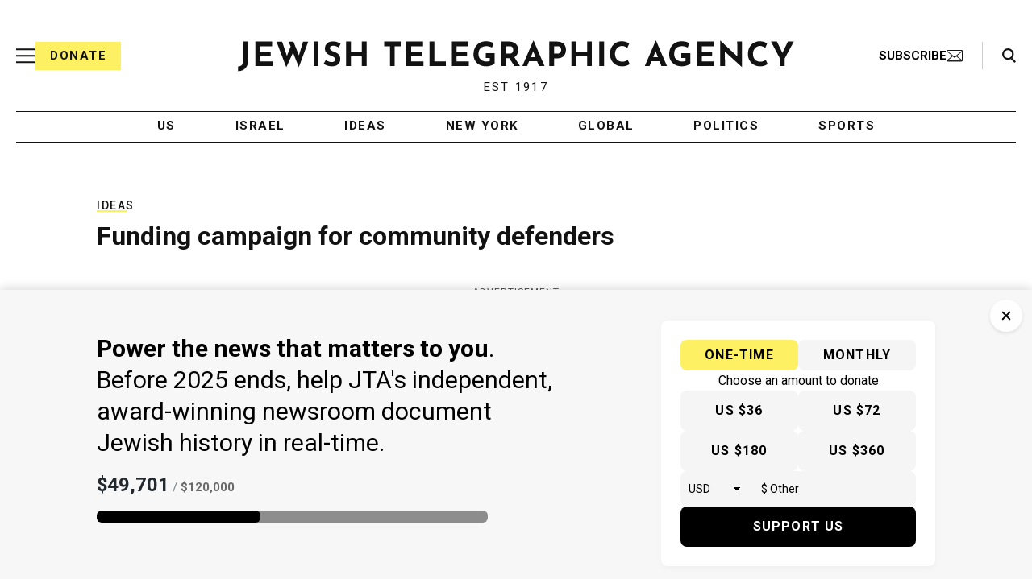

--- FILE ---
content_type: text/html; charset=utf-8
request_url: https://www.google.com/recaptcha/api2/anchor?ar=1&k=6Ld6pAMsAAAAAF2zZeBfcXtFUp1rPN8jbTR9-ads&co=aHR0cHM6Ly93d3cuanRhLm9yZzo0NDM.&hl=en&v=TkacYOdEJbdB_JjX802TMer9&size=normal&anchor-ms=20000&execute-ms=15000&cb=kc2000tyyxk2
body_size: 46156
content:
<!DOCTYPE HTML><html dir="ltr" lang="en"><head><meta http-equiv="Content-Type" content="text/html; charset=UTF-8">
<meta http-equiv="X-UA-Compatible" content="IE=edge">
<title>reCAPTCHA</title>
<style type="text/css">
/* cyrillic-ext */
@font-face {
  font-family: 'Roboto';
  font-style: normal;
  font-weight: 400;
  src: url(//fonts.gstatic.com/s/roboto/v18/KFOmCnqEu92Fr1Mu72xKKTU1Kvnz.woff2) format('woff2');
  unicode-range: U+0460-052F, U+1C80-1C8A, U+20B4, U+2DE0-2DFF, U+A640-A69F, U+FE2E-FE2F;
}
/* cyrillic */
@font-face {
  font-family: 'Roboto';
  font-style: normal;
  font-weight: 400;
  src: url(//fonts.gstatic.com/s/roboto/v18/KFOmCnqEu92Fr1Mu5mxKKTU1Kvnz.woff2) format('woff2');
  unicode-range: U+0301, U+0400-045F, U+0490-0491, U+04B0-04B1, U+2116;
}
/* greek-ext */
@font-face {
  font-family: 'Roboto';
  font-style: normal;
  font-weight: 400;
  src: url(//fonts.gstatic.com/s/roboto/v18/KFOmCnqEu92Fr1Mu7mxKKTU1Kvnz.woff2) format('woff2');
  unicode-range: U+1F00-1FFF;
}
/* greek */
@font-face {
  font-family: 'Roboto';
  font-style: normal;
  font-weight: 400;
  src: url(//fonts.gstatic.com/s/roboto/v18/KFOmCnqEu92Fr1Mu4WxKKTU1Kvnz.woff2) format('woff2');
  unicode-range: U+0370-0377, U+037A-037F, U+0384-038A, U+038C, U+038E-03A1, U+03A3-03FF;
}
/* vietnamese */
@font-face {
  font-family: 'Roboto';
  font-style: normal;
  font-weight: 400;
  src: url(//fonts.gstatic.com/s/roboto/v18/KFOmCnqEu92Fr1Mu7WxKKTU1Kvnz.woff2) format('woff2');
  unicode-range: U+0102-0103, U+0110-0111, U+0128-0129, U+0168-0169, U+01A0-01A1, U+01AF-01B0, U+0300-0301, U+0303-0304, U+0308-0309, U+0323, U+0329, U+1EA0-1EF9, U+20AB;
}
/* latin-ext */
@font-face {
  font-family: 'Roboto';
  font-style: normal;
  font-weight: 400;
  src: url(//fonts.gstatic.com/s/roboto/v18/KFOmCnqEu92Fr1Mu7GxKKTU1Kvnz.woff2) format('woff2');
  unicode-range: U+0100-02BA, U+02BD-02C5, U+02C7-02CC, U+02CE-02D7, U+02DD-02FF, U+0304, U+0308, U+0329, U+1D00-1DBF, U+1E00-1E9F, U+1EF2-1EFF, U+2020, U+20A0-20AB, U+20AD-20C0, U+2113, U+2C60-2C7F, U+A720-A7FF;
}
/* latin */
@font-face {
  font-family: 'Roboto';
  font-style: normal;
  font-weight: 400;
  src: url(//fonts.gstatic.com/s/roboto/v18/KFOmCnqEu92Fr1Mu4mxKKTU1Kg.woff2) format('woff2');
  unicode-range: U+0000-00FF, U+0131, U+0152-0153, U+02BB-02BC, U+02C6, U+02DA, U+02DC, U+0304, U+0308, U+0329, U+2000-206F, U+20AC, U+2122, U+2191, U+2193, U+2212, U+2215, U+FEFF, U+FFFD;
}
/* cyrillic-ext */
@font-face {
  font-family: 'Roboto';
  font-style: normal;
  font-weight: 500;
  src: url(//fonts.gstatic.com/s/roboto/v18/KFOlCnqEu92Fr1MmEU9fCRc4AMP6lbBP.woff2) format('woff2');
  unicode-range: U+0460-052F, U+1C80-1C8A, U+20B4, U+2DE0-2DFF, U+A640-A69F, U+FE2E-FE2F;
}
/* cyrillic */
@font-face {
  font-family: 'Roboto';
  font-style: normal;
  font-weight: 500;
  src: url(//fonts.gstatic.com/s/roboto/v18/KFOlCnqEu92Fr1MmEU9fABc4AMP6lbBP.woff2) format('woff2');
  unicode-range: U+0301, U+0400-045F, U+0490-0491, U+04B0-04B1, U+2116;
}
/* greek-ext */
@font-face {
  font-family: 'Roboto';
  font-style: normal;
  font-weight: 500;
  src: url(//fonts.gstatic.com/s/roboto/v18/KFOlCnqEu92Fr1MmEU9fCBc4AMP6lbBP.woff2) format('woff2');
  unicode-range: U+1F00-1FFF;
}
/* greek */
@font-face {
  font-family: 'Roboto';
  font-style: normal;
  font-weight: 500;
  src: url(//fonts.gstatic.com/s/roboto/v18/KFOlCnqEu92Fr1MmEU9fBxc4AMP6lbBP.woff2) format('woff2');
  unicode-range: U+0370-0377, U+037A-037F, U+0384-038A, U+038C, U+038E-03A1, U+03A3-03FF;
}
/* vietnamese */
@font-face {
  font-family: 'Roboto';
  font-style: normal;
  font-weight: 500;
  src: url(//fonts.gstatic.com/s/roboto/v18/KFOlCnqEu92Fr1MmEU9fCxc4AMP6lbBP.woff2) format('woff2');
  unicode-range: U+0102-0103, U+0110-0111, U+0128-0129, U+0168-0169, U+01A0-01A1, U+01AF-01B0, U+0300-0301, U+0303-0304, U+0308-0309, U+0323, U+0329, U+1EA0-1EF9, U+20AB;
}
/* latin-ext */
@font-face {
  font-family: 'Roboto';
  font-style: normal;
  font-weight: 500;
  src: url(//fonts.gstatic.com/s/roboto/v18/KFOlCnqEu92Fr1MmEU9fChc4AMP6lbBP.woff2) format('woff2');
  unicode-range: U+0100-02BA, U+02BD-02C5, U+02C7-02CC, U+02CE-02D7, U+02DD-02FF, U+0304, U+0308, U+0329, U+1D00-1DBF, U+1E00-1E9F, U+1EF2-1EFF, U+2020, U+20A0-20AB, U+20AD-20C0, U+2113, U+2C60-2C7F, U+A720-A7FF;
}
/* latin */
@font-face {
  font-family: 'Roboto';
  font-style: normal;
  font-weight: 500;
  src: url(//fonts.gstatic.com/s/roboto/v18/KFOlCnqEu92Fr1MmEU9fBBc4AMP6lQ.woff2) format('woff2');
  unicode-range: U+0000-00FF, U+0131, U+0152-0153, U+02BB-02BC, U+02C6, U+02DA, U+02DC, U+0304, U+0308, U+0329, U+2000-206F, U+20AC, U+2122, U+2191, U+2193, U+2212, U+2215, U+FEFF, U+FFFD;
}
/* cyrillic-ext */
@font-face {
  font-family: 'Roboto';
  font-style: normal;
  font-weight: 900;
  src: url(//fonts.gstatic.com/s/roboto/v18/KFOlCnqEu92Fr1MmYUtfCRc4AMP6lbBP.woff2) format('woff2');
  unicode-range: U+0460-052F, U+1C80-1C8A, U+20B4, U+2DE0-2DFF, U+A640-A69F, U+FE2E-FE2F;
}
/* cyrillic */
@font-face {
  font-family: 'Roboto';
  font-style: normal;
  font-weight: 900;
  src: url(//fonts.gstatic.com/s/roboto/v18/KFOlCnqEu92Fr1MmYUtfABc4AMP6lbBP.woff2) format('woff2');
  unicode-range: U+0301, U+0400-045F, U+0490-0491, U+04B0-04B1, U+2116;
}
/* greek-ext */
@font-face {
  font-family: 'Roboto';
  font-style: normal;
  font-weight: 900;
  src: url(//fonts.gstatic.com/s/roboto/v18/KFOlCnqEu92Fr1MmYUtfCBc4AMP6lbBP.woff2) format('woff2');
  unicode-range: U+1F00-1FFF;
}
/* greek */
@font-face {
  font-family: 'Roboto';
  font-style: normal;
  font-weight: 900;
  src: url(//fonts.gstatic.com/s/roboto/v18/KFOlCnqEu92Fr1MmYUtfBxc4AMP6lbBP.woff2) format('woff2');
  unicode-range: U+0370-0377, U+037A-037F, U+0384-038A, U+038C, U+038E-03A1, U+03A3-03FF;
}
/* vietnamese */
@font-face {
  font-family: 'Roboto';
  font-style: normal;
  font-weight: 900;
  src: url(//fonts.gstatic.com/s/roboto/v18/KFOlCnqEu92Fr1MmYUtfCxc4AMP6lbBP.woff2) format('woff2');
  unicode-range: U+0102-0103, U+0110-0111, U+0128-0129, U+0168-0169, U+01A0-01A1, U+01AF-01B0, U+0300-0301, U+0303-0304, U+0308-0309, U+0323, U+0329, U+1EA0-1EF9, U+20AB;
}
/* latin-ext */
@font-face {
  font-family: 'Roboto';
  font-style: normal;
  font-weight: 900;
  src: url(//fonts.gstatic.com/s/roboto/v18/KFOlCnqEu92Fr1MmYUtfChc4AMP6lbBP.woff2) format('woff2');
  unicode-range: U+0100-02BA, U+02BD-02C5, U+02C7-02CC, U+02CE-02D7, U+02DD-02FF, U+0304, U+0308, U+0329, U+1D00-1DBF, U+1E00-1E9F, U+1EF2-1EFF, U+2020, U+20A0-20AB, U+20AD-20C0, U+2113, U+2C60-2C7F, U+A720-A7FF;
}
/* latin */
@font-face {
  font-family: 'Roboto';
  font-style: normal;
  font-weight: 900;
  src: url(//fonts.gstatic.com/s/roboto/v18/KFOlCnqEu92Fr1MmYUtfBBc4AMP6lQ.woff2) format('woff2');
  unicode-range: U+0000-00FF, U+0131, U+0152-0153, U+02BB-02BC, U+02C6, U+02DA, U+02DC, U+0304, U+0308, U+0329, U+2000-206F, U+20AC, U+2122, U+2191, U+2193, U+2212, U+2215, U+FEFF, U+FFFD;
}

</style>
<link rel="stylesheet" type="text/css" href="https://www.gstatic.com/recaptcha/releases/TkacYOdEJbdB_JjX802TMer9/styles__ltr.css">
<script nonce="7H7ILCnQ8vCSZJ36LQTBOQ" type="text/javascript">window['__recaptcha_api'] = 'https://www.google.com/recaptcha/api2/';</script>
<script type="text/javascript" src="https://www.gstatic.com/recaptcha/releases/TkacYOdEJbdB_JjX802TMer9/recaptcha__en.js" nonce="7H7ILCnQ8vCSZJ36LQTBOQ">
      
    </script></head>
<body><div id="rc-anchor-alert" class="rc-anchor-alert"></div>
<input type="hidden" id="recaptcha-token" value="[base64]">
<script type="text/javascript" nonce="7H7ILCnQ8vCSZJ36LQTBOQ">
      recaptcha.anchor.Main.init("[\x22ainput\x22,[\x22bgdata\x22,\x22\x22,\[base64]/[base64]/e2RvbmU6ZmFsc2UsdmFsdWU6ZVtIKytdfTp7ZG9uZTp0cnVlfX19LGkxPWZ1bmN0aW9uKGUsSCl7SC5ILmxlbmd0aD4xMDQ/[base64]/[base64]/[base64]/[base64]/[base64]/[base64]/[base64]/[base64]/[base64]/RXAoZS5QLGUpOlFVKHRydWUsOCxlKX0sRT1mdW5jdGlvbihlLEgsRixoLEssUCl7aWYoSC5oLmxlbmd0aCl7SC5CSD0oSC5vJiYiOlRRUjpUUVI6IigpLEYpLEgubz10cnVlO3RyeXtLPUguSigpLEguWj1LLEguTz0wLEgudT0wLEgudj1LLFA9T3AoRixIKSxlPWU/[base64]/[base64]/[base64]/[base64]\x22,\[base64]\x22,\[base64]/fcKMw6B2wrzDqiADwoDCq0bCi0zCrE9PwpXCqsK2w6fCtgMMwrB8w7xRFMOdwq3CqcOcwoTCscKuYl0IwobCvMKofTzDnMO/w4Ezw4rDuMKUw4dIbkfDtcK1IwHCrMKewq50RAZPw7NtPsOnw5DCsMOCH1QJwq4RdsOIwodtCS16w6ZpTnfDssKpWh/DhmMhY8OLwrrCm8Otw53DqMObw6Nsw5nDssKmwoxCw7PDr8Ozwo7ChcOFRhgAw5bCkMOxw7vDhzwfAj1ww5/DpMO+BH/Dm2/DoMO4dFPCvcOTWcKywrvDt8Oiw6vCgsKZwqZXw5Mtwopew5zDtnPCh3DDon/DmcKJw5PDhQRlwqZ8acKjKsKdG8OqwpPClsKnacKwwoplK35KHcKjP8Ouw5gbwrZMbcKlwrA9WDVSw6lPRsKkwo8ww4XDpUxhfBPDhMOvwrHCs8OeLy7CisOLwpUrwrEvw45AN8OybXdSGcOqdcKgCMOwMxrCv0Ehw4PDumARw4BTwrYaw7DCgEo4PcOfwqDDkFgww5/CnEzCoMKsCH3DkcOzKUhGfUcBIcKPwqfDpV/Ct8O2w53DjEXDmcOiQBfDhwBuwpl/w75JwqjCjsKcwr0KBMKFTT3Cgj/CgxbChhDDt00rw4/Ds8KYJCIpw4cZbMOKwo40c8OTRXh3bsOKM8OVfcOawoDCjFzCqkg+AsOOJRjCmcKQwobDr0xcwqptI8O4I8OPw5nDgQB8w7LDom5Ww4rCksKiwqDDr8Ouwq3CjXHDoDZXw6vCgxHCs8KwAlgRw7PDvsKLLnLCncKZw5U8M1rDrkLCrsKhwqLCqDs/wqPChybCusOhw7MgwoAXw4vDqg0OPMKfw6jDn24ZC8OPW8KvOR7DtMK8VjzCt8KNw7M7wqQ0IxHCv8OLwrMvQsOLwr4vaMO3VcOgCMOCPSZiw6sFwpF4w7HDl2vDvyvCosOPwpnClcKhOsKww6/CphnDpsOWQcOXbXUrGxswJMKRwojCghwJw4XCvEnCoDHCkht/wp/DhcKCw6dQImstw67ChEHDnMKoHFw+w5J+f8KRw7U2wrJxw6TDhFHDgHJMw4UzwoQDw5XDj8O5woXDl8KOw6INKcKCw6PCoT7DisOHV0PCtUPCpcO9ETDCg8K5akPCqMOtwp0LIDoWwpPDqHA7c8OXScOSwrrChSPCmcKeY8Oywp/DoTNnCSzCsxvDqMK/wp1CwqjChsOQwqLDvwfDssKcw5TCjC43wq3CmTHDk8KHIQkNCSbCicKLUw/Di8KgwoYGw4jClm4kw7hSw4vCujTClsKjw4rCvcONM8OlJ8ORBsO0N8K3w71HRsOJw4zDsX5ma8OeKsKHXMKJOMO7NTPCksOpwpQMZjTCtzvDm8OVw4XCvgIOw6dCwp/DrAXCqUB0woLDvMKewqnDlmhDw7V8CsKhK8OjwrBjfsKqLX0Dw53CqRPDl8KZwroCAcKNDwYCwq8GwrQXNSfCrxxHwogAw5l/w6HCl0XCkFl+w7vDoSsBIFXCp3tywprChBnDp03DjsK1akMvw6zCpyTDoh/DkcKawqnCh8K1w69rwpdkMBTDlk5ww5PCs8KrL8Kgwo/CgsKswr1SGsKaKMKSwp5yw7M7eTIBeT3Cj8Orw5bDuynCoUTDvUjDnk8ScHciRTnCuMKebWwIw47CqMKjw6gqK8OCwoRvZBLCvFkuw5/CtMOew77DsU8bTgjDimxNwoE7A8KTwrTCpRPDvMOqw7cLwpYaw4t4w5ErwrfCrMOEw73DpMOdG8KWw795wpjCkwg4XcOFW8K3w7LDosKJwpbDn8K4f8KTw6/CuW16wotXwqNlKTrDm2TDtiMzUAMAw4lBFcO5L8KEw5ZJCcKJOsOVf1guw7PCocOYw4LDj1bDkSzDmnZvw6FewoNrwq/CjClhwqvCmRASWcKawqRiwp7Ck8Kew6Qcw5QmBcKCWETCgEhtJMOACgE/wqTCh8OAfsOOF0Yow5F2QMKQDsKYw5E2w5vCuMO0DjMkw59lwrzCgBLDg8KlccOmAyLDosO7wplyw6Ycw6HDpnfDgUhtw5sZKjnDrDgOQMOJwrXDp00Qw7LCnsO/ZUIrw4vDrcO/[base64]/CnMOLZ2pwwpFlOULDisKYFcK2w6F1w51rw7HDscK2w7FywoXCjsOuw4vCs2FWQy/Cg8K8wojDhmFIw6Nawr/Cv1h8wpjCn1rDiMKow4ZFw7/DjMOMwoYKU8OkD8OXwp/DjsKLwodTVWAEw55ww7XCiA/CrgYnaBYgLnrCmsKZdcKQwoNHI8OiecK5aR1kdcOeLjM4wrBJw7MlTsKGfsOFwqDCiFvCsyEVMsKAwp/[base64]/w5p9w5EmTMKPwofCsmUKw4wDMA3Cq8O6w7hUw5PDsMKyb8KCfQxqLSt+d8OIwqvDmcKrBTxTw6YDw77DlsOsw7cHw6zDqy8KwovCrmvDh3fDqsKkwpkSw6LCssOBwr9bw6DDkcKfwqvDn8OSfsKoMXjDmxcJwq/[base64]/CqcKdwqfDrMKKCcKCwrbDiFzDhcOXw7rDjiTDtX/Ck8KeMMK/[base64]/[base64]/DmD3CrVkCw5DDoMOyPcOwTzbDk2zDnmfCncKxZTovRTbCm3HDosO2wqpNT3wqw4XDgzlHMFnCrGbDkA4NdGLChcKnD8OfSRFCwptqDcOowqE1THQ3bcO2w4rCicK4JiBsw6zDnsKTH09WdcObEsKWVAvCpzQfwrXDrcOYwqZDB1XDv8O2fMOVQ33CkiPDucK7ZwlAAh/CssOAwpskwoQVMsKOWsOjwrnCncOtRWBKwr82ccOCAsK/[base64]/wqhbHCVtwqXCsMKCMMKkwo8ew4HDqcOrwqHCpCdFFMO/acOXGzXDvXDCm8OIwobDg8K1wqPDlsO/I0ZDwqxaaypoZ8OReSjDhcOTfsKGd8Kvw6/[base64]/[base64]/CoyTDhHl9w43DkcKVH8Obw5/Dv8K2wr/[base64]/HsKMwqslHUTDl3/DuH/CtcOeCDEkeWwbw5vDrx5iAcKMw4NRwpICw4zDlknDg8OiNMKyScKNBsOVwoo/[base64]/Dr8OOw5osBideah5NZsODTMKVKsOTC3jCr8KGYcOlFcKfwoDDvxvClh03fk0jw7LDjsOHDlDCl8KJBnvCmcKDZyzDnS3Dv3/DsAHCpsKGwpsgw6XDjV1pakTCkMOpVMKawpx/XmrCjcKLNDgswoEgPj0ZFF8vw5TCvMOAwpN9wobCg8OyEcOdCcKdKyzDs8KuLMOfOsOHw7tWYw7Co8OLBcO7CcKWwrASGWolwovDg0c0LMOTwrHDpcKCwp90w7fCvBl8RxB0M8OiDMKnw7gbwpFRP8KrbFtiwp7Cq2fDt13Cu8K/[base64]/woPCksKYw7xfw65owqTDisOww4PCmnjDtzXCgMK8XWHClMKfKMOEwqvCmnDDs8KZwoh1X8Kmw5c7JsOrWsO8woA5PcKuw5LCiMODBQnDq0LDr0BvwpgkWwhTJyXCqk3Ch8OPWARTw4xPwrZ1w4/DjcKCw7s8NsKHw7IuwpoawpLCkgrDuVHCrMKrw6fDk3HCmcOjwpjCuXDCgMOtbsOlARjCgmnCvwbDr8KRIkJtw4jDrsOOw7UfCwEbw5DDrGXDmMOfWB/Cu8Obw53Cq8KmwrLCjMKLwroJwrnCgEfCh2fChXnDssK8FDHDi8KtKMObYsOYLXdFw53DgkPDvwEhw6rCkMO0wrVqK8OmDxZ3JMKcw4o2w73CvsO7AMKVUTR/wqzDi13CrXYmEGTDsMKCwqE8w5hCworCqk/Cm8OfPcOkwr4uGMODIsKbwqPDolE5JMOGe03CpRPDiXU1EsOSw7TCr1IOasODwrhwDsKGYS/CvsKBJMK3ZcOMLgvCpcOSPsOkIF0AUGnDksKaJsKZwpBvBmhww6kIWMK9wr7DmsOoKcKbw7V2QWrDh0/Ct1tvKMKMa8O9wpHDsSvDhMKhPcO4DF3Ck8OcK0M5IhDCnizCiMOEw7XDtjTDt0FjwpZadR8vKn5tX8KZwoTDlj/CjjPDnsOIw4kVw51pwq5ROMKANMOwwrh6E2I7WnzDggsjWMOcwqh3wpHCscK6dsKpwpXDhMOEwpXCvMKoK8KhwqcNcMObwpnDucOMw7rDscK6wqggNsOdQMOow6bClsOMw5tMw4/DlcKxa0kkFRQFw5hLVSY2w5sYw64SfEbCn8Opw55xwo8bZiLCgMOAYSXCrzoewpLCqsKrKi/DiWAswpzDvsKtw47DvMORwrQIw5oOPVooAcOAw5nDnB7CumtDfSzDu8OqZMKAwr/DkcK2wrfCi8KGw4/CnAFZwodrEsK3UcOCw6DCh2Y7w7siScO2GMOFw43Dn8O1woJaIcKlwqQ9GMKLLCdZw6rCrcOHwoXCjxZkQkllXMKYwqPDpzsDw64YU8OuwqZvR8KKw5rDvmV4w50cwq9Nwr0jwpTCiRvCj8K8MyTChljDqcO9F0rCrsKeXRrCqMOCU0Uuw7/DrmLCr8O6csOBchnClcOQw4PDnMKwwqrDgXFEXXkFQ8KCUnUIwrh/XsOrwp59C2pnw6PCiSkKARBvw7fDnMOTNcO/w7dmw61rwpsRwr3DnXxBHylLCB5YOTjCi8ODQDMMHU7DgGDDigfDpsO6OUFoEEklT8KdwpvChnJOOVocw5XCsMOGFsOtw6YXcMOEYEFXNgnCgcKFCTjCjQhmU8KFw4DCncKwFsOeBsORDC7DrMOdw4TDmQXDtiBJU8K+woPDmcKKw6dbw6g8w5nCpmHDuzd/KsO0woXCj8KmIghjVMKUw6N1woDDqVvCh8KJE14ew7YzwrJ+Z8KFTh44PMOjX8OPwqPCnFlIwpBcw6fDr3QGwowNw4jDjcKTVcKkw53DpHZiw4ZtFT85wq/DgcKbw6TDmMKzclPDqEfCpcKZTiwdHl/DqcK3DMOYWxNJNiocDVvDksKLFncDVwlFwoTDpn/Dh8OPw6Qew7jCt0RnwoMUwrgval7DjMK8KMOOwqPDhcKae8O/[base64]/CjsKoRSwDwrkdMMKSY8KmQCvCqsOEwqs2CGnDtsOMP8Kcw7A/wrfDuFPCvzvDtF9Sw7M3wrHDksOuwrgVIFHDtMOHwpXDtDBow6XDgcOVWcObw7rDrDLCkcOgw4/Cj8OmwqnCicOiw6jDkX3DncKsw4RmP2Fqwp7CucKXw7fDvVMrMzTCpGMdYsKyKsOow7TDnMKpwrF3w7tPScO0Vy3Csg/Dq1jCmcKvJsOqw5lDEcO8TsOCwrrCtMO4NsO6WcKOw5jCq0ByLMOucCzCmm/DnVnDmWkEw50BA3/Do8KgwqDDpMKvDMOTB8KwS8KgTMKYHFB3w4haWW5jwqzCg8OKCxnDrMK8LsOJwqQxwrYnB8KKwq/DpsKbeMOCXBzCj8KOHxYQem/CrgsJw6NFw6TDm8KQSMOebMKxwrYLwrc3AA1GBAnCvMOTw5/Dp8O4H3BuIsOuMi4kw7xyOVVxCsOJTMKWGQ3CrA7ClS5/wpPCo2rDkCfDqktew7x5ZBsjCcK3csKtNjNFfQ9dG8OWwonDmS7DvsOGw4/[base64]/DpUlmw57Dv8KlIijCvzpbaEHCmsOuPsOjw6XCuMKbwqpKGSzDn8Osw5nDisKpe8K/d0HCsnJJw7k2w5zCksONw57Cu8KVeMKlw6BtwrUCwobCvcO9ZkppX35VwpMswoEDwqjCl8KBw5LDgTDDhW7DtsOIJADCk8OQG8OKYcK9dsKZZTnDn8KEwpAjwrTCnWF1Oz7ChsOMw5AwUsOZTE/CjQDDhyE1w49+dXURwr8IYMKMNErCqivCr8K3w7V/wrU9w6bDoVnCqcK2wrdDwoRLwqJvwoIzWArCtsKlwp4JFMKjXcOMwr1DeCFcKUo5OMOfw7sww4nChHYUwp/CnRonTMOhKMKXd8OcXMKjw4gPHMKnw69CworDuSoYwp0kA8Orw5cULCkEw7w6K3fDs2tWwpVGKsOawqnCm8K6B01+wrFYMx/[base64]/PFvDpcOXwr3Dli3CglvDvkDCvMOASxN4S8KDSiR3wpkywpXChMOKLMK2D8KjKgFRw7bConZVIsKVw5rClMKICcKVw4zDq8OwXGkICsKFPsOywrfDoH/Dl8O0Yl/[base64]/Dh8KrHT0bw73ClcO6EX8xw5fDqgTDq2DDssO5EsO0YC9Mw6HCuCbDvmDCtTRew7UOBsKcwpvCgAoawqpkwql3S8Ozw4QwET3DkDTDlMK4wpZuIsKOw4FNw4BOwpxJwqt/[base64]/wrbCqBNpwo0aDMKAw6YgwrFFwqLCvTrDjsOZLCvCj8OJUTTDmsOaUXN+E8KLRsKjwonCkcOgw7TDm0gdEVPDh8KOwpZIwrHDvG/Cl8Kxw5XDucOfwrEUw7XDpcKybX/Dkhp0EjHDqAIBw5Z5EkjDvRPCgcKOeSHDlsKswqY9LQt3C8KLK8K6w7XDucKIwq3CpGEAVWrCoMOSJsOFwqoGZnLCr8KxwpnDmUIadBfDksOHd8KlwrbCtixNwpMfw53CtsO/d8Kvw7LCuWTDiiYZw7LCmzdFwqTChsKqwp3ChcKcfMO3wqTCl1TCr0LCo0Vaw4fCjW3DrMKoQSVGZMKjw5XCnAI+CxvDtcK9T8KawrnChBrDmMOSaMO/KyYWQ8OddcKjUSUNXsOJGsKQwpjDm8KZwovDvwFjw6Vew5LDvMO4DsKqeMK1O8O7H8OkWcK1w57DvmDCl2bDqnE/fcKCw5/ChcOBwqTDpsKnf8OCwoTDmk44KWjDgibDi0B4A8KJw73DmirDqEstMsOowrlDwppsdAvChXkQS8K1wq3Ci8K5w4FuJMOAH8O7w6pywoV8wp/DpsK/w44aXhzCl8Kewrk2w4cSGcOpX8K/w7HDuFJ4bcOtFsOyw5bDrMKCQjFxwpDDpkbDunbCthFDR0t9DgnCncORGQkuwqrCr0DCjjjCtcK5wrTDtsKqbG7CkQjCmTtkTHHCvFvCmhjDvsK2Fw7DmMKGw4/Dk0VYw4R3w5fCijLCu8KCD8Omw4nDpMOrwqjCsRdDw67DpyRow4DCu8OYwrbCsWtXwpDCrVrCmMKzEsKEwp7Ch2IAwqpVSH/ClcKmwoAAwqVCVGtaw4zDlUMvwpBqw5bDsVUjFC5Pw4NCwonCvHU6w413w5DCrXPDocOCScOww5nDgcOSW8O+w6xSWsO/woBPwogawqjDvMO5KEp7wp/CtsOTwq8vw4zCkFbCgcK1MH/DgAV8w6HCk8Kww58bw65DZMKDejN0PFhiJ8KLOsKwwrJ4TyHCksO8QVzDp8OHwrPDs8K8w5MCRcKoM8OeK8OwaFEHw5kyTT7CjMKSw6Avw58HbyBiwqLDnzbDncOFwodYw7F2UMOgQsKlw5Adw6gcwoHDui/DpMKYGXhKwp/DggTCnETCpHTDsGvDvjrCk8OiwqFZWcOBcVNXYcKgCMKFWBZ+IxjCox3Dq8O0w7zCiDVYwpwnSFgUw4sPwr54wovCqFvCjXBpw5woQ0LCh8K5w6/Cg8OwEHxeJ8KzNHgCwq1rdcOBe8OjVsKewp5Dw7DDucOaw51ww6FVYMOVw63CpnjCsyZ2w6XDmMO+f8Kkw7pdDwnCpifCn8KpKsOIf8KxChHCnmVkGsK/w6PDp8K3wqoQwq/[base64]/[base64]/CvAJIwpQFwozCij3Dj8Ogwqt4w5UJw7AlZijDn8OwwoNjeXAAwobCv2rDuMO4PsKvIsOmwpzDlU1hM1Y6RBnCuwXDhQDDl1nDmXYYSTcVSsKvBDvCiUPCiHLDvsKUw6rDl8O/[base64]/[base64]/[base64]/[base64]/[base64]/XcKHWCFEGWfDmsKCa3hqw7XCugvCtMOmFQ/DuMKYUWE3w4Z3woxEw5I0w7M0S8OOCBzDjMKFA8KfIGdDw4zDkw3Co8K+w7RFw7VYIMObw4Izw41+wofDk8OQwoMMCUVTw7/DqMK9XsKPITzCpikXwozCk8K0wrMuCEQqw53DjMOKLk9iwqvCucK8TcKrwrnDo10rIl3ChMOSbMOtw4bDuyTCksOawrLCj8OrVVxmcMKhwpEswo/[base64]/[base64]/CucK9w5UOw6oPZD4RW8KFwr1twrUgw5jCpFd/wq/[base64]/wrcWw63DojbDpDs0ecOBwqR4NsKUb1XDsm5Mw7TCl8O3CMKlwpbCt3jDlsOwHD/CvybDtsO3DMOYZcOkwqHCv8K0BcO2w7jCi8KBwp7CmwPDqsK3FAteERXCo1UkwqtIwqRvw7rCmFB4F8KJRcOkNcKuwoMGQcOLwoLDu8O0LxXCvsKpw6IadsOHeFAew5M5WcOPFwk6TFcHw4oNYQliZcOJacOracOZwq/DgcOsw7REw4IyU8OFwqtlDHA7wpzDsFEgB8O7XGAJwrbCosKGwr9Aw5LCnsOxXsOEw7PCuyHCp8K7d8OFw6fDoGrCjSPCucOUwq0bwobDoG3CicOxDcKzNkPCl8KBIcO+dMOow5cow5xUw58+cEzCp0TCqwLCtMOIHlpWCSHChlokwqt/WSvCr8KxQjRBP8Kcw7QwwqnCq3HDnsK/[base64]/[base64]/Ahgew77CqcK4T8KQam3DtsOLNGc0wrNHV8OHB8OBwp8jw7o4N8KHw49HwoYzwonDksOpBhkKG8OVTQfCu2PCpcOswo1owpE8wr8Ww6jDlMO5w57CuHjDgE/[base64]/CqMOhZ2oWwpzDi8OUw4VJw5vDlMK3w4c5wqzCn3nCrXl2awJRw5FFwrfCk3nDnAnCoFoSY0sEP8OcRcO/[base64]/DlTjDmcKDJsKLw5JkI2sbBz1fwrlze0jDucOXO8OOVMKhZsK2wpTDqsOGMnhdFTnCgsO8T1fCpkXDhUo6w7hLCsOxwrhXw5jCmw93wrvDhcK9wrFyE8K/wqvCugDDmsKNw7YTBgctwpDDm8OqwrHCliI1W0k2N0vCh8Knwq7CjsOQwrZ4w5oTw67CtMOGw7FWRk3CmHbDo2J/ck3Dt8KEGMKFUW5Qw7vDpmoFSybCnsKHwphcT8OQdARTFmpowrhMwqDCpMO0w6nDhlorw6jCt8OAw6rCuS9tailbwpPDoTRDwqArT8K+DMOgZQkpw6bDq8OoazRrTAfCocOvZw/[base64]/DgcKqF8KNOWjDocOUKjMuw5bClMKzJMOEGmzCtTzCksKSwrLDmVs9IWotwp0fwrs0w7zDrVbDr8Kywq/DggYiUR1VwrM8ERUafC/CksO/[base64]/Dr8KUwpTCt8Odw7rDlsOePcOoOcO/wp09wqPDncKBwqQlwpLDlMOIFkvCozMhwq/[base64]/w5XCt8KINcK3RWMEOsOcw5zCscO2w6vCmMOlwqAXcw/[base64]/BsOfaV43wqtEcAV9bGXDtnskwo3DnMObwp0ZCTTCjkJ/woZHw63CmwM1VMOaM2oiw65GbsOuwo00w6XCtncdw7rDjcOCND3DsSXDvj93wo4mU8Kfw640w77Ct8Odw5TDuzEYJcODWMKvJHbCvjPDhsOWwrtLfsKgw7I5cMKDw4EbwowEE8KYOTjDiFfDoMO/DSpTw74INRbDnytsworCsMOcY8KVH8OrLMKkwpHCn8OzwqwGw74qSl/DlmZpX21Xw71iCcKjwoULwp3DnR8dPsOqPiVhBMORwpfDrjNLwolQMHfDrwzCtyDCs2bDkMK6WsKCwqwJPT93w55Uw6pTw4ZgVH3Du8OCEAfCjWNfJMKqwrrCsyULFmrDiR3DnsKuwqQcw5cnCTYgIcK/[base64]/DmFHCgsObSWlROmIMwrvDjRUbw7x+Eg8dTyN0wo9hw67CoQTCoCXCjUgmw5k4wpc/[base64]/CnsKTwopCO0xLwrkLPnjDlB7CrBI/w4fDnWPCpcKZA8Kaw4wQw6oPVjU8Qyh/[base64]/BVxdP8OqTcOuQsKeO0LDiGDDlS/DrXd4XigmwrFnKnjDgWspBMKLwoQabsKvw6pIwpRkw5/Ci8KPwr3DkRnDsE3CtxRyw6x2wrDDuMOSw5bDuBcCwqfDvmDCg8KGw4knwrDDplXCjxEXLigLYDnCtcKrwrQPw7rDsyTDhcOowoMxw5zDksK8G8KXEMO3DRjDngMKw5LCh8O4wqTDlMOwHMOXJgwdwqx1IkfDiMO1wrJFw4TDoFnDj3PCk8OxQsO8w4Mjw5VJRGTCu0/DoysNcFjCnFHDosK6My7DkURew6DCk8ODw5bCu0dFw5BiIFXCoQB5w4vCnMOiX8O9e35uDEPCt3jCrMK4w7jCksOMwp/DjMKMwqghw6fDocO1TBxhwolLw6HDpGrDkMOUwpV0ZMKzwrJrNcOqwrhmw4wIfVnDgcKOXcK3ecKGw6TDvcOuw6otIVl6wrHDqHxcEWLCo8OEZiJnwo7CnMK4wqw4FsOgaXIaP8KEOMKhwr/CksKVXcK5wr/CssOvZMKoMcKxWC1Nwrc2XQJCYcO2eQd3Wg7DqMK/w4ApKmF9G8OxwpvDnnJcDjh/WsKWwpvCnMK1wqHDsMKEGcOew6rDicKTc3vCh8Oaw6zCnMKpwowMesOGwobCsDXDoSXDhcOnw7rDglXDn3MwIkUUw7YcIMOsJcK1wpl+w75xwp3CiMOFw4QDw63Dl14jw5sWXsKIGi/DgA4Cw79AwoB7TD/DhFQ6wrI/bsOPwpclBMOfwq0tw79KYMKkbnQAL8K4R8K/ekowwrBsZmTDhcOnCMKww7zCoQPDv3vCosOFw5XCmH1vbMK6w7DCq8OPSMOEwoZVwrrDnMORacKDQMOIw4zDlcO8OUw/w7wnOMK6KsOxw7XDucKYFCBXEMKKdsKtw5ELwrbDucKiJMKsKsK5BnPDi8K2wrNVTMKzPSU9TcOGw6MIw7EJcMOoMMOUwp1Wwo4zw7LDqcOaXQDDncOuwrIxKQPDn8OgUcO3a03DtH/[base64]/[base64]/DncKEwq7CjgzDm8KOw7Z4worCv8Kbw41pCnnDqcKLd8OHHMKCTcK2NcKOKMOfSAgCQQrCiRrCh8OzYTnCgsO4w4/[base64]/DlMOjG8KNIFprajrCjMKxw53Dr8K4w5jCtTjDlTMxwocfAMOjwrfDqi7Dt8KsScKFVB7DgcOHWm9mwr7CtsKBUFbDiBk7w7fDolAiKFB/GFs5wptCfTxow5HChxdeaT7DiVTDscKlw7hnw7XDjMOLNMOYwoEUwqTCoQ5MwofDq23CrCVow6x3w59AQcKnMsOUXsKwwqxnw5DChlt5wrrCtw1Ow6EhwolCJMObw7sAJcKaHsOuwoNhGcKYOUnChg/CicKYw7A7B8Ojwq7DrlLDncKnXsOQJMKfwo8FET94w6ROwrTCqcK7wpd2w6UpLzY4eArCrMKrMcKzw6HCrsOow4xxwrpSOsKjGHzCpMKWw4vCs8OmwoArNsOYc2fCnsKlwr/DhnFyFcKGLG7Djn/[base64]/DrcKKw7cPwqU6w4HCsWQINFfCjsKkwr7CpMKww4PDshc+MhwYw7oXw6/Cm2k1FXHCjVfDs8KYw6LDrDbCuMOGVXjCnsKNFBvDr8OXw4IEPMO/w4bCmAnDlcKmL8OKVMOswp/DqW/CqMKCTMOxw6PDlE17wpJKVMO0wpfDm2A9w5hlwr3CkBnCs34sw5jDlW/[base64]/DqMK6dMOAEw0OwrttOnV4wp5uwrLCkyrDnyHCv8K6wqLDoMK4UivChsK+VHtyw4rCjxQow78SbiMdw4jDs8Ovw4DCiMK/OMK4worCmMOlfMOCVMKqPcOUwrQaZ8OOHsK1N8OdM2DCvXbCoHTClMOUPz/CiMK5eV3Dl8OXDcKBZ8K9H8K+wr7DkynDusOOw5gWGMO/[base64]/CuMKYVndWwovCgmUxJMKiDSvDh8OhNcKTw5gDw5hXwp8nw4fCtRnCocKBw4Yew7zCt8Khw6Fecx3CsgbCjcKaw7pbw7PDuHzCi8KGwqbCgw5jBsKqwpBxw54Ew5BRPm7Do00oVmDCs8KEwoDCnD1VwpUjw5cowrDDoMO3acKMEFbDtMOPw5/DrcOcNMKGWCPDihlGY8KwAHpfw4vDkVzDucO8wptjDT4Jw4sTw6fCj8Oewr/[base64]/CrHh7woPDusOSwprCtHzDnsOxwrXCvMOCFcKcAcKyK8KjwpPDk8OKHcKvwqrCg8OIwqx5GDbDmyXDuFkzwoNyLsO7w71iO8K0wrQMYsKVRcOWwos/wrlWXhPDicKRTBLDp13CtB/ChcKFN8Obwqk0wrrDtgtGFhAtw5Nrwos5d8OuQhTDnR57I3bDtcK3wopmc8Khd8K/woEBUsOKwqloCGcswp3DksOeC2HDn8OMwqPDqsKxXQFEw61HMSVrDSvDlwNKQnx0wq3Dh0gTUEJkUcO9woHDrMKGwoDDi0B6UgrDksKOKMK+I8Obw5nCgAcPw6c9XF/Dn3wdwpLCvgwzw4zDtHnClsONU8OFw5g9wph/wrUEwpBRwrFaw6DCkGweKsOvZ8OrQi7CtnDCqhs5Sxw8wqgiw5M9w4pswqZKw47Cs8KnfcKSwozClE9/w4g1wrHCng8mwrdCw7HClMOdAEvClyARZMOEwpI3wooiw6fCtwTDp8Kpw5AXIGxBw4Ijw59wwqMsLl5twrnDqMK+TMOTw4DCsiAaw6AeAy12wpjCusKkw4R0wqbDhU4Bw6PDjCJOEsO7YsO+wqLCmWtbw7HDmj0LXW/DoAlQw5YXw4bCt0xNwq9uaSXCl8O+wp7Cul/DpMO5wpg+EMKFP8K/RAMFwq/CuiXCt8K7QmJtaSpxRgbCgQoIXEsJw5MSezoqRsKkwrMPwozCvsO0w7LCm8OWDwQKwpDDmMO9PFwgw7LDvQE1MMOKW19sQGnDksOKw5LDlMOUEcOScGFmwokDWhbCrMKwQWHCisOSJsKCSTLCqMO/JT8RGsOAPW7Dp8OsOcK0wqrDm39LwozCqBkHYcOiZ8O6ZFcwwoHDixt1w4wrET0jKCckLMKuNmw2w5hCw7HCoy8pdgbCkRLCl8KdVwIPwp5LwpMhFMOtNRNZw4/DhMOHw6giwoXCiWbDjsK1fkl/Cmkxw7IOAcKxw47CjVgxw5jCuG85dALCg8OMw4DCmMKswrZLwojCnTJBwpzDv8KfBsOxw50bwrzDrnDDgsOqYDZcB8KKwp4zbW0awpJcO1RCG8OhAsOjw4TDk8O0VD8+PAcWJMKMw6BDwq5kaQzCkA0xw6LDtmpWwr4Yw7fCvVEbeUjDmMOfw4dPOsO3wpbDmFPDhMO/wpbDn8O9W8Klw6DCrF05wrNHWcKQwr7DhMOROVoCw5HChUTCmcOqEBTDksO9wrHDjcOzwrPChz7DocKHw6LCp0sFP2QySTJFU8Krf285ahhdLRXDuhHDvUBSw6PDgBMcEMOBw55bwpTCrAPDjyXDpcKhwpFHFVF/QsOTFwHCmMOwXzPChsO8woxFwpolIcO6w75oWsOXSiNjXMOkwrDDmhdkw5jCqxbDk23CnlXDoMOmwo9wwo/[base64]/woJaVkI6MREFCsK+w4LDssK6FsK3wo/Cn2sEw7vCs0I9wo18w75vw6M6WsOMHsOMwohJT8Kfw7dDaiV0w78NHlQWw7A9CcK9wpLCkhvCjsKQwpvDvxrCig7Ct8K6U8OpbsKXwr4dwpFWIcK2w45UYMKUwrt1w5vCrATDrmxkbgHDry04HMKywq/[base64]/Du2IuPwXCpEdpLsOewoIJBBQbYhrDoMOfOmphw6TDjSnDh8Kqw5gOFTnDl8OPZEDCpAVAccKjQnEWwp/[base64]/DoMKnw73Dr8KZFcKQCgUhw41LQsK3bsOxR1wAwocCGi/DjHIxG0gvw7TCq8KmwoJQw6nDsMOxckfCrH3CnMOVJMOrw6jDmVzCicOCT8KRJsO0Gmlmw7l8QsK2CcKMKcKtw6jCuwrDssOPwpAyMMOvJHLDnUNIw4QYRsO4OHxLcMOlwpxcS23CoGjDjE3CiD/ChXZmwoIIw4jDoivDlyI1wrcvwofClVHCosObVGDDmw/CrsOawrnDtsKLPnjDqMKJw6gnw5jDj8O+w5PDjhRTKy8ow5dRw4cKOwrCrDISw7fCiMKqDmlbPcK1wrXCtmA3wrkga8OqwoxOVXfCsCjDv8OPU8K4DWERGMKnwrEtw4DCsR52TlQEBCxPwozDvkkaw7QrwptrD17DrMO3w5/Csho4ScK0HcKDwqUxe11hwqsbOcKlf8O3SVpSIx3DrsKxwoHCtcKjfcKrwq/Cl3UlwoHCuMOJdcK8wrQywrfDjRBFwpXCm8OMDcOjDMKvw6/[base64]/DoMKJwoNJIcKYH8K/w5B3wpzDpBrDicKcw4bDrsO9CcKCb8ODNis7wp7CnCPCjD/DtVlaw49XwrvCocO1w4gEGsKMXsOMw7/DmcKmZMOywp/CgkHCowHCoSDCtXNyw4V/XMKxw64hbXA1wp3Dhm5hexDDgyrCisOBTFklw5fClXjDqXYZw554woLCksOZw6ZXfsKiKsOFX8OGw60+wqvCkRUTJMKrEsK5w5TClsO2woTDp8KqL8Kpw6/ChsORw6/CmMK1w4A9wrJ8QgczO8K3w7/Cn8O2EVJkT34Iwp5+KjfClMKEHsOKwoTDm8OywrjDoMK9LsKSKVPDoMK1KcKUGR3DscOPwp8mwrbCgcOkwrPCmwPCqyzDkcKXGifDrkfDr39Ewo3CoMONw4MrwqzCssKAD8KjwoHCq8Kaw7VWScKowpPDmwfChU3DkyPCgD7CpMOhSMKRwp/DjMOewqvDm8Oew4PDo27CpsOVE8KMcRzCs8O4L8KHw4MlAFlxCsOZW8KCXDYFM2XDrMKbwoHCgcOcwp8iw6MxPQ3DgEPCgUXDrMOdw5vDlXkmw6N2Yzsqw57DjTDDs3xWBnXCrwBcw4nDgi/DrsK8w6jDghfCgsKow41iw4kWwrlEwqjDtsOaw5vCuBtLFQd/akhPwr/Cn8OWw7PCucKMw5XCiHDCpwlqailqHMKOAVLDmCA/w4rCm8KhAcKcwoF4McKtwrHCvcK1woo8w43Dj8Ouw6nCt8KSTsKPbhzCmsKQw7DCnQbDojrDmsKDwqTDthx0wqMUw5B/wqLDh8OBXRxYYirDrcKEGwbChsK+w7bDg3l2w5nDrFDDk8KOwrHCnwjChggqDn8iwpTDj2/CpHwGdcOOwodjOx/DrlIpWcKTw5vDsGh5w4XCncOEcx/CsULDssKuY8K0e2nDuMO5QCs+RTIzYnACwr3CgCbDnyoGw7zDsQ7CiXwhXsK2wqDCh1zDuiRUw5fCmcOQJS3CgMOXYMOmBWk+YRvDnQ4Cwo1GwqfDhyHCri8PwpnDnsKwf8KuIMKyw5HDosK5w7o0JsOiMcK1ACjCqArDpGE6FgfCgMO+wqUEdHZww43DqWwRV3/[base64]/CtFVEw7B6NQFkc8KoKAfCgsOjworDpkjChB82dEoeGcKyE8OiwqXCsXI\\u003d\x22],null,[\x22conf\x22,null,\x226Ld6pAMsAAAAAF2zZeBfcXtFUp1rPN8jbTR9-ads\x22,0,null,null,null,1,[21,125,63,73,95,87,41,43,42,83,102,105,109,121],[7668936,902],0,null,null,null,null,0,null,0,1,700,1,null,0,\[base64]/tzcYADoGZWF6dTZkEg4Iiv2INxgAOgVNZklJNBoZCAMSFR0U8JfjNw7/vqUGGcSdCRmc4owCGQ\\u003d\\u003d\x22,0,0,null,null,1,null,0,0],\x22https://www.jta.org:443\x22,null,[1,1,1],null,null,null,0,3600,[\x22https://www.google.com/intl/en/policies/privacy/\x22,\x22https://www.google.com/intl/en/policies/terms/\x22],\x22Uoj4pjeqN8MF7oMDFQJIC+cDsE2Dr3SfqlXblwGxkOY\\u003d\x22,0,0,null,1,1765036298679,0,0,[106,89],null,[239,227,59,244],\x22RC-QOuoVZtU8D0Gmg\x22,null,null,null,null,null,\x220dAFcWeA4YhCWbvkHXVKlUqNIPbDfT3-6Z0PKLfX09RpSwtKepXjxMTeM0XcuS42iKLzpO4zvqRAaXvtDhVykG8xEO2GnpsLfFmQ\x22,1765119098657]");
    </script></body></html>

--- FILE ---
content_type: text/html; charset=utf-8
request_url: https://www.google.com/recaptcha/api2/anchor?ar=1&k=6Ld6pAMsAAAAAF2zZeBfcXtFUp1rPN8jbTR9-ads&co=aHR0cHM6Ly93d3cuanRhLm9yZzo0NDM.&hl=en&v=TkacYOdEJbdB_JjX802TMer9&size=normal&anchor-ms=20000&execute-ms=15000&cb=y6f5qt6kc0z8
body_size: 46054
content:
<!DOCTYPE HTML><html dir="ltr" lang="en"><head><meta http-equiv="Content-Type" content="text/html; charset=UTF-8">
<meta http-equiv="X-UA-Compatible" content="IE=edge">
<title>reCAPTCHA</title>
<style type="text/css">
/* cyrillic-ext */
@font-face {
  font-family: 'Roboto';
  font-style: normal;
  font-weight: 400;
  src: url(//fonts.gstatic.com/s/roboto/v18/KFOmCnqEu92Fr1Mu72xKKTU1Kvnz.woff2) format('woff2');
  unicode-range: U+0460-052F, U+1C80-1C8A, U+20B4, U+2DE0-2DFF, U+A640-A69F, U+FE2E-FE2F;
}
/* cyrillic */
@font-face {
  font-family: 'Roboto';
  font-style: normal;
  font-weight: 400;
  src: url(//fonts.gstatic.com/s/roboto/v18/KFOmCnqEu92Fr1Mu5mxKKTU1Kvnz.woff2) format('woff2');
  unicode-range: U+0301, U+0400-045F, U+0490-0491, U+04B0-04B1, U+2116;
}
/* greek-ext */
@font-face {
  font-family: 'Roboto';
  font-style: normal;
  font-weight: 400;
  src: url(//fonts.gstatic.com/s/roboto/v18/KFOmCnqEu92Fr1Mu7mxKKTU1Kvnz.woff2) format('woff2');
  unicode-range: U+1F00-1FFF;
}
/* greek */
@font-face {
  font-family: 'Roboto';
  font-style: normal;
  font-weight: 400;
  src: url(//fonts.gstatic.com/s/roboto/v18/KFOmCnqEu92Fr1Mu4WxKKTU1Kvnz.woff2) format('woff2');
  unicode-range: U+0370-0377, U+037A-037F, U+0384-038A, U+038C, U+038E-03A1, U+03A3-03FF;
}
/* vietnamese */
@font-face {
  font-family: 'Roboto';
  font-style: normal;
  font-weight: 400;
  src: url(//fonts.gstatic.com/s/roboto/v18/KFOmCnqEu92Fr1Mu7WxKKTU1Kvnz.woff2) format('woff2');
  unicode-range: U+0102-0103, U+0110-0111, U+0128-0129, U+0168-0169, U+01A0-01A1, U+01AF-01B0, U+0300-0301, U+0303-0304, U+0308-0309, U+0323, U+0329, U+1EA0-1EF9, U+20AB;
}
/* latin-ext */
@font-face {
  font-family: 'Roboto';
  font-style: normal;
  font-weight: 400;
  src: url(//fonts.gstatic.com/s/roboto/v18/KFOmCnqEu92Fr1Mu7GxKKTU1Kvnz.woff2) format('woff2');
  unicode-range: U+0100-02BA, U+02BD-02C5, U+02C7-02CC, U+02CE-02D7, U+02DD-02FF, U+0304, U+0308, U+0329, U+1D00-1DBF, U+1E00-1E9F, U+1EF2-1EFF, U+2020, U+20A0-20AB, U+20AD-20C0, U+2113, U+2C60-2C7F, U+A720-A7FF;
}
/* latin */
@font-face {
  font-family: 'Roboto';
  font-style: normal;
  font-weight: 400;
  src: url(//fonts.gstatic.com/s/roboto/v18/KFOmCnqEu92Fr1Mu4mxKKTU1Kg.woff2) format('woff2');
  unicode-range: U+0000-00FF, U+0131, U+0152-0153, U+02BB-02BC, U+02C6, U+02DA, U+02DC, U+0304, U+0308, U+0329, U+2000-206F, U+20AC, U+2122, U+2191, U+2193, U+2212, U+2215, U+FEFF, U+FFFD;
}
/* cyrillic-ext */
@font-face {
  font-family: 'Roboto';
  font-style: normal;
  font-weight: 500;
  src: url(//fonts.gstatic.com/s/roboto/v18/KFOlCnqEu92Fr1MmEU9fCRc4AMP6lbBP.woff2) format('woff2');
  unicode-range: U+0460-052F, U+1C80-1C8A, U+20B4, U+2DE0-2DFF, U+A640-A69F, U+FE2E-FE2F;
}
/* cyrillic */
@font-face {
  font-family: 'Roboto';
  font-style: normal;
  font-weight: 500;
  src: url(//fonts.gstatic.com/s/roboto/v18/KFOlCnqEu92Fr1MmEU9fABc4AMP6lbBP.woff2) format('woff2');
  unicode-range: U+0301, U+0400-045F, U+0490-0491, U+04B0-04B1, U+2116;
}
/* greek-ext */
@font-face {
  font-family: 'Roboto';
  font-style: normal;
  font-weight: 500;
  src: url(//fonts.gstatic.com/s/roboto/v18/KFOlCnqEu92Fr1MmEU9fCBc4AMP6lbBP.woff2) format('woff2');
  unicode-range: U+1F00-1FFF;
}
/* greek */
@font-face {
  font-family: 'Roboto';
  font-style: normal;
  font-weight: 500;
  src: url(//fonts.gstatic.com/s/roboto/v18/KFOlCnqEu92Fr1MmEU9fBxc4AMP6lbBP.woff2) format('woff2');
  unicode-range: U+0370-0377, U+037A-037F, U+0384-038A, U+038C, U+038E-03A1, U+03A3-03FF;
}
/* vietnamese */
@font-face {
  font-family: 'Roboto';
  font-style: normal;
  font-weight: 500;
  src: url(//fonts.gstatic.com/s/roboto/v18/KFOlCnqEu92Fr1MmEU9fCxc4AMP6lbBP.woff2) format('woff2');
  unicode-range: U+0102-0103, U+0110-0111, U+0128-0129, U+0168-0169, U+01A0-01A1, U+01AF-01B0, U+0300-0301, U+0303-0304, U+0308-0309, U+0323, U+0329, U+1EA0-1EF9, U+20AB;
}
/* latin-ext */
@font-face {
  font-family: 'Roboto';
  font-style: normal;
  font-weight: 500;
  src: url(//fonts.gstatic.com/s/roboto/v18/KFOlCnqEu92Fr1MmEU9fChc4AMP6lbBP.woff2) format('woff2');
  unicode-range: U+0100-02BA, U+02BD-02C5, U+02C7-02CC, U+02CE-02D7, U+02DD-02FF, U+0304, U+0308, U+0329, U+1D00-1DBF, U+1E00-1E9F, U+1EF2-1EFF, U+2020, U+20A0-20AB, U+20AD-20C0, U+2113, U+2C60-2C7F, U+A720-A7FF;
}
/* latin */
@font-face {
  font-family: 'Roboto';
  font-style: normal;
  font-weight: 500;
  src: url(//fonts.gstatic.com/s/roboto/v18/KFOlCnqEu92Fr1MmEU9fBBc4AMP6lQ.woff2) format('woff2');
  unicode-range: U+0000-00FF, U+0131, U+0152-0153, U+02BB-02BC, U+02C6, U+02DA, U+02DC, U+0304, U+0308, U+0329, U+2000-206F, U+20AC, U+2122, U+2191, U+2193, U+2212, U+2215, U+FEFF, U+FFFD;
}
/* cyrillic-ext */
@font-face {
  font-family: 'Roboto';
  font-style: normal;
  font-weight: 900;
  src: url(//fonts.gstatic.com/s/roboto/v18/KFOlCnqEu92Fr1MmYUtfCRc4AMP6lbBP.woff2) format('woff2');
  unicode-range: U+0460-052F, U+1C80-1C8A, U+20B4, U+2DE0-2DFF, U+A640-A69F, U+FE2E-FE2F;
}
/* cyrillic */
@font-face {
  font-family: 'Roboto';
  font-style: normal;
  font-weight: 900;
  src: url(//fonts.gstatic.com/s/roboto/v18/KFOlCnqEu92Fr1MmYUtfABc4AMP6lbBP.woff2) format('woff2');
  unicode-range: U+0301, U+0400-045F, U+0490-0491, U+04B0-04B1, U+2116;
}
/* greek-ext */
@font-face {
  font-family: 'Roboto';
  font-style: normal;
  font-weight: 900;
  src: url(//fonts.gstatic.com/s/roboto/v18/KFOlCnqEu92Fr1MmYUtfCBc4AMP6lbBP.woff2) format('woff2');
  unicode-range: U+1F00-1FFF;
}
/* greek */
@font-face {
  font-family: 'Roboto';
  font-style: normal;
  font-weight: 900;
  src: url(//fonts.gstatic.com/s/roboto/v18/KFOlCnqEu92Fr1MmYUtfBxc4AMP6lbBP.woff2) format('woff2');
  unicode-range: U+0370-0377, U+037A-037F, U+0384-038A, U+038C, U+038E-03A1, U+03A3-03FF;
}
/* vietnamese */
@font-face {
  font-family: 'Roboto';
  font-style: normal;
  font-weight: 900;
  src: url(//fonts.gstatic.com/s/roboto/v18/KFOlCnqEu92Fr1MmYUtfCxc4AMP6lbBP.woff2) format('woff2');
  unicode-range: U+0102-0103, U+0110-0111, U+0128-0129, U+0168-0169, U+01A0-01A1, U+01AF-01B0, U+0300-0301, U+0303-0304, U+0308-0309, U+0323, U+0329, U+1EA0-1EF9, U+20AB;
}
/* latin-ext */
@font-face {
  font-family: 'Roboto';
  font-style: normal;
  font-weight: 900;
  src: url(//fonts.gstatic.com/s/roboto/v18/KFOlCnqEu92Fr1MmYUtfChc4AMP6lbBP.woff2) format('woff2');
  unicode-range: U+0100-02BA, U+02BD-02C5, U+02C7-02CC, U+02CE-02D7, U+02DD-02FF, U+0304, U+0308, U+0329, U+1D00-1DBF, U+1E00-1E9F, U+1EF2-1EFF, U+2020, U+20A0-20AB, U+20AD-20C0, U+2113, U+2C60-2C7F, U+A720-A7FF;
}
/* latin */
@font-face {
  font-family: 'Roboto';
  font-style: normal;
  font-weight: 900;
  src: url(//fonts.gstatic.com/s/roboto/v18/KFOlCnqEu92Fr1MmYUtfBBc4AMP6lQ.woff2) format('woff2');
  unicode-range: U+0000-00FF, U+0131, U+0152-0153, U+02BB-02BC, U+02C6, U+02DA, U+02DC, U+0304, U+0308, U+0329, U+2000-206F, U+20AC, U+2122, U+2191, U+2193, U+2212, U+2215, U+FEFF, U+FFFD;
}

</style>
<link rel="stylesheet" type="text/css" href="https://www.gstatic.com/recaptcha/releases/TkacYOdEJbdB_JjX802TMer9/styles__ltr.css">
<script nonce="W6_VAHDPuQxpA7suh8yaRA" type="text/javascript">window['__recaptcha_api'] = 'https://www.google.com/recaptcha/api2/';</script>
<script type="text/javascript" src="https://www.gstatic.com/recaptcha/releases/TkacYOdEJbdB_JjX802TMer9/recaptcha__en.js" nonce="W6_VAHDPuQxpA7suh8yaRA">
      
    </script></head>
<body><div id="rc-anchor-alert" class="rc-anchor-alert"></div>
<input type="hidden" id="recaptcha-token" value="[base64]">
<script type="text/javascript" nonce="W6_VAHDPuQxpA7suh8yaRA">
      recaptcha.anchor.Main.init("[\x22ainput\x22,[\x22bgdata\x22,\x22\x22,\[base64]/[base64]/e2RvbmU6ZmFsc2UsdmFsdWU6ZVtIKytdfTp7ZG9uZTp0cnVlfX19LGkxPWZ1bmN0aW9uKGUsSCl7SC5ILmxlbmd0aD4xMDQ/[base64]/[base64]/[base64]/[base64]/[base64]/[base64]/[base64]/[base64]/[base64]/RXAoZS5QLGUpOlFVKHRydWUsOCxlKX0sRT1mdW5jdGlvbihlLEgsRixoLEssUCl7aWYoSC5oLmxlbmd0aCl7SC5CSD0oSC5vJiYiOlRRUjpUUVI6IigpLEYpLEgubz10cnVlO3RyeXtLPUguSigpLEguWj1LLEguTz0wLEgudT0wLEgudj1LLFA9T3AoRixIKSxlPWU/[base64]/[base64]/[base64]/[base64]\x22,\[base64]\\u003d\\u003d\x22,\x22bsKSw6bCtAVJFVHDqCgswqAzw4LDq8OjZzRhwrzCrmNxw6jCpMOgD8OlfMKvRApNw7DDkzrCqXPConFPc8Kqw6B0QzEbwq9SfibCmycKesKvwobCrxFMw43CgDfCjcOtwqjDiDvDrcK3MMKuw4/CoyPDtMOUwozCnGXCrz9Qwq0vwocaAUXCo8Oxw5nDqsOzXsO4HjHCnMOxZyQ6w6QqXjvDoAHCgVkoEsO6Z1fDvELCs8KswrnChsKXR1IjwrzDlcKIwpwZw50Zw6nDpC/[base64]/DrhbCgsOHw6E1w4Fjw691YnpECMKlLg/CksK5Z8OQHV1dSw/DjnVjwofDkVNWLMKVw5BYwq5Tw406wrdad3tiHcO1QcOnw5hwwoNHw6rDpcKDOsKNwod+OggAQ8KRwr1zNTYmZCcDwozDicObEcKsNcO7ECzChxzCgcOeDcKGN11xw4bDnMOuS8ODwpotPcKXI3DCuMO8w43ClWnCmCZFw6/CuMOQw68qWWl2PcKjIwnCnCzCikURwrTDt8O3w5jDjjzDpyB7NgVHS8KlwqstJsO7w71Rwrt5KcKPwqDDosOvw5oXw6XCgQprIgvCpcODw7hBXcKDw4DDhMKDw7jCogo/[base64]/CtMKmw4XCs8O+wq1UKQXCpcKyw6nDl2x9AcKkw6LCkTBuwo0qJF4gw5o6LEPDrEYew7chB1RTwq3CvkkSw65JFcKQXSLDj0XDjsONw7XDnsKrZMKwwpstwrLCscOFwoFnHcOEwojCsMOGMMKYQzHDqMOUD1zDkWJwMsKjwoLDi8O7SsK5ZMKqwqbCtXfCsD/DgCLCizjClsOiNBEgw69sw6TDosOtFCHDkknCpRMYw7nCmMK7GsKiwrA3w5dGworCtcO8dMO1CRLCpMKYw73DsTnCi1TDr8Kiw79mKsOTSF8EUsKSPcOEEcKDBX4WTcKdwrYSPkDDkcK/[base64]/ClTTDocKywpzCrcOpZMKfUn/Dn0lQw6NjYsO9w68Tw6cSLsOsBBrDr8KzQsKDw7HDisKTQmc2EsK8w67DokBqwpXCq3fChcO+HsOaExHDoj3Dpy7CjMK4K1rDhgQqwqhXUUBYC8OHw6MgLcO8w7vCmEPCq2/DqcOvw6LCpS1Rw73CvBpTLcKCwqvCtz7Dnn4uw7LDjEQhwoXDgsKyZ8OVMcKjwp7Cu04kaCvDon5ywrpwTF/CkU0ywpfCssO/UnVrw51ewrhkw74Mw5UzIMOyRcOKwq4nw7kCXHPDkXwhO8OVwqvCtgBzwrgow6XDsMOvAMOhN8OcHBMEwoNnwqvCucO2VsKhCFMoDsOuFBPDsW3DnEXDkMKCRcO2w6EDE8O4w5/Ci0Y2wojChMORQMKbwrrCuiDDoVh0woApw7AuwpVdwpsmw65YRsK8YMKTw5vDisODGMKHEhPDpDUZcsOjwovDsMOXw4NAYMOoJMOqwrHDiMONVWlzwo/Cv3zDtsOkCMONwqDCphLCnBF7S8OyOxp9BcOmw65Pw5c6woLCn8O5GBBVw5DDlxHCt8K1WClcw5DClATCocO2wpDDlnjCqDYzKE/DrBceJ8KZwprCoCLDgsOfGAvClBNhNGJmesKYBH3CsMOzwrh4wqYNw4JqKMKPwpfDjMK/woXDmkzCokUXH8KWEcOlKFLCvcO+ZCAESsO9cXJ5JRzDsMOdwonDl3/DscKhw4wCwoNFwq56w5ULShLDmcOsFcKBTMOyX8OzHcO6wpcswpFaNSVbbFc2w4PDvh/DjHwBwqnChsOeVwkoECPDu8KRPQ9HMsKzHTzCqMKGKhcMwrlJwpbCnsOeEUTChDzDr8KhwqvChMK7YxbCh1PDnm/CgMOhRFLDi0YxLgrClWgSw5LCucOGXQjDrRANw7XCtMKsw4rCpsKQYFNudjAYHsKYwrtWEcOPNUJSw5cjw4fCqzLDv8OVw6sMQmJHw51cw4RewrHDpBXCsMKmw4s/wrcnw5PDmXV9ZGTDgQPCtmpiID0fTMKgwpFoU8Okwr/Ck8KwJcOEwo7Co8OPPSt/Ny/[base64]/DjBI4CcKSD2BxLSwLGWcnHhDCn2vDmWzDiC4ZwroWw4RrQsK2LE83DMKbw7DCkcOPw7/Cqnhqw5YTXcK/VcOpYnjCml5zw5hwCzHCqwLCkcKpw6TCpAsvVzvDnTdbZcOdwql8CRJObElDY0hPbVfCvH/CicK0ExbDjg/CnhXCrBnDoRLDuj3CvR7Dn8OoFsK1HUnDqMOmQE1JPANGZh/Co3w9YxRXY8OZw7zCvMO/[base64]/DtsOuw7nCtMKAfi/CowXCnsKdIMOQwqFFQivDpQzDvBgJMsKmw6F0ZcOWLCLDjgHDtgVLw5x0AyvDqcKUwrQowoXDi1DDmn8tMDN4EsOHACwZw6BbaMOBwpJ9w4BMaAxww6AOw6bCmsOkd8OFw7nDpzTDiEY6fV7DsMKMJTtaworCijfCisK/wrcxUHXDqMO8NH/[base64]/SsOZYE0SNMK9wpHCnyZbP8K6VMKfF8OGCBLDgW7Ds8OHwqnCrMKywonDncOxWsKBwq5deMKmw7ITwrLCiCsMwolpw7XDk33Dhw0UM8ObJ8OhVwBNwoMbZ8KHC8OKdgZXUnHDrV/[base64]/DhcOKwo84w7LDp8K5FXAmwphFS8K3VcK7RjLDqTMiw4p3w57DnMKWZcOuVhMSw5jCokVWw6DDqsOcwrPCokEFcgrCgsKEw45gElQZJMKDOh5tw4pfwqY7Q3/Dj8ORLsKowq5Qw4F6wrlmwopgwpd0w5nCn1fDj1U8HsKTIBk0OsOXcMOgUgnCrTRSHm1eNyIbWMKrw5dMw74AwoPDssKkO8K5BMO4w5zCr8OrWWbDqsKhw4nDpA55woBFw4fCl8KBKMKIIMOhNS5Kwqhzc8OFHWsXwp7DnDDDkFJLwppuND7DvsK/GU5lD1nCgMKVwrs5AsKgw6nCqsOtw7jDthsAeGPCq8Kjwr/DukEvwovDqMK3wpotw7rCqMK+wr7Cj8KXSyoowq/CmETDmn08wqbCp8OHwqYxIMKzw45cZ8KiwpUadMKnwp/Ct8KwUMOcGMKgw6XCqGjDjcKbw7wGTcOxDsOsesOkwqzDvsOIB8O0MBDDgjx/w6dHw7jCu8Ozf8K5Q8OlY8O3OUkqYx7CjwbCjcKxFxBjwrQKw4nDqBBNFxDDrQBcScOtF8OXw6/[base64]/Dv3oww75hXzfCn8KyZgcvwogBa8O+Z8OmwqbDl8Kdfk1kw4UywqI6D8O2w4wqP8Khw655UcKiwqJtTMOOwrwFBMKRCcODJ8KoFMOWRMO/Pi/CscOsw6FSwp/DuRrCiEXCtsKDwo9TWXQ1BXXCtsOmwq/[base64]/Du8OJAx7CiMOew6jDoXPCqsOqwoTDvTdNw4bCoMOabh9uwpY0w74nITPDpVBzGcOCw7xAwq7DpzNBwpxdPcOtYsKpwqTCrcKpwrzCtVcGwrZ3wo/Cn8OwwpHCt2rChMOFBcKlwr7Cpw1PKxA3EwjCksKwwodsw5kAwq84KcKyI8K0wo7DlwvCiA0Mw7JRDj/Dp8KJwo4TWBlsK8KYw4geX8OVE21vwqRBwph3WX7CpsOlwprDqsO9CRwHw6bDh8Kzw4/[base64]/RTYjwr/CjkwIw57CkFvCs8ObVMOneyfCssO0wpjDq8Knw5Mhw4HCsMOMwpfDslBHwq1oG1/[base64]/w7h9GcOww5rCjRJAInHCrynCiwwUd8OywqZ0VWgSKzHCp8K0w64+FcKrPcOQPR9sw65zwqzDnR7DsMKGw7nDncKgwobDoBAvw6nCh0Uuw57Dp8OyZcKiw6jCkcKkck3Dq8KIbsK2LcK7w4hjCcOucEzDgcK4ERrDr8OWwq/DhMO6OMKlwofDjQHDh8OnfMKVw6YeWC/ChsOXDMOewoBDwqFfw50pKsK9b1VVwqUpw7A4PMOhw7DDk1FZZcOWbHV0wrvDpcKfwro6w6Ygw7s0wrHDt8KqfsOYD8Onw7Vdw7rCvHDCnsKCC0hzE8ODN8K9DVp2ez7CisOuccO/[base64]/DusKJVihWVDzCuS3DosORAcK0a3jCucKYK3QxdMO8XnTCisOuG8O1w6tPYUEBw5HDq8K2w7nDllw3wqPDpMKLaMK5JcOcA2TCozU0VCTDnjbCtiPDmXAPwqBsYsKQw4cHUsOVacK+WcONwrJgewPDm8KqwpNdPsO9wqp6wr/ChBNbw6XDqxhsX0cELQ7DlsOkw6BxwqbCtcObw7RPwprDp3B8woQrSMKHPMO2TcOewrjCqsKqMh/Cs2sfwpMxwodHw4UWw5thaMOHw5/CvmcqPsK3WlLDr8KOd3vDmWs7SgrDqD7ChHfDscKBwplDwqtQEzjDiz4aworCm8KYwqVBOcK6bzLCqCTDjcORw40afsOpw4F2RMOEwrnCvsKIw4nDv8Kvwp5Ww4B1QcKKwoBSwrvCsAYbBMO9w5/DiBBkwo7DmsOrGFMZwr1Aw7rDosKOw5EtfMKPwrhGw77CssOtCcKePMOcw5AICyHCpMOpw7NhIxvDsjXCrj1Ow4fClE4UwqHCk8OpE8KlNyRbwq7CusK3LWfDksKhLUfDjErDohzDpDhsfsKJGsObZsOQw5Yhw5kzwrnChcK/wr/[base64]/c8K2wqrDlcOhw7o2woPDmcOCw60VJ8KowoMLw4PCkiYrCws2w43DlzwJw4nClcK0FMOBwrh8JsOsdcOYwr4HwpbDksOCwoLClhjDpTzCsBrDoiHCs8O9e3DDqMO8woJnSmvDpgzDnn/CiWfCkAVBwpXDpcKkfwdDwqwjw5TDiMOUwpIICMOnf8K7w4MWwq1TdMKYw6/Ct8Oaw4RZUsOVWxrCkGzDvcKQSg/CmjJbXMOTwqcDwonCgsKrCXDDuzMBZ8OVAsK3UFgwwrpwPMKWE8KXUMOHwqEuwq5TQcOEwpZZJBNywo5NSsO6wp5Vwrl0w7zCjhtxPcOUw54zwpcKw7DCrMOOwo/[base64]/[base64]/[base64]/[base64]/w7U/wpIaVkhlG2lQwr7DmQjCvcK7cFLDj3PCrGUKZkPDoCAnDcKwWMO7Jz7DqgrDiMO7wq1/wrhQDCTCncOuw5IRESfCrSrDuVxBFsOJw4bDozhJw5TCh8OuHgMuwprCv8KmQ0vChTEDw5kDKMKXSMKzw6TDoHHDicKxwrrDvMK3wpNYUMO0woHDqgQ4w5zCk8O0fC7Dg0w1GH/CiV7Dq8Kfw5pNcjDDpkLDnsO7wrYjwpzDukDDhQE5wrXCp33CgsOAMwEEFDvDgCLDgcO0w6TCtsKZWyvCo2/DlMK7eMOGw6HDgS1Iw6BOZcKmTlRQYcOFwo07wqTDjmBFUcKFGRJYw67DmMKZwq/CqcKBwqLCpcKUw5MpP8KHwpQ3wp7DucKQXG8ew5nDiMKzw7/[base64]/[base64]/[base64]/[base64]/[base64]/CvcK0NsKoXCXDnFzDr8KOwqTDmlgBV8OnY17DpiTCkcKuwoNsbWzDrsKzXUcjHRnCgsKewqNpw47ClsObw4HCm8OKwo7DtQDCoEEVIXdYw7DCvsO5DDLDnMOywqZiwp7DtMOOwo/ClsKxw5rClsOBwpDCiMOfO8OpdMKfwrLCg1Rbw7HCvgFoe8OPJhA2KcOlw4BNwp9Bw4nDv8O6AkplwpEjZsOPwpJHw7vCt2/DmULCqHUQwqDCmRVZw4dROWvCs0vCv8OXZcODETQNJMKJZcOtaFXCsivCusKvWjnDr8OJwoTCiToVfMOja8Oxw4wJecOyw5/CmQlgw4zCpsOoBhHDiyTCt8Kxw4PDsSrDqEMxTMK5OCbCkWXCusOIw50LYMKFa0U5ScKGw77CmC/DnMKDCMOHw7HDlsKPwpwCYT/CtErDvQs3w5t2w7TDo8Kbw6XCh8KQw5fDgwdoWsKNeVUIT0XDu0khwpvDoQjCn0LCmMObwqlsw54ka8KzUsO/b8KUw59cRBDDsMKqw6Z2WsOidw/Cq8KQwoLDksO3Sz7ChyEmSMKCw7rClXPDvXXDgB3CjsKbOcOCwo98AMO4URJeHsOXw67DkcKkwqRsbVPDscOAw4rDrE/DoR/[base64]/[base64]/Cjw3CvR/Cv8KPOcKew48afcKXPMKLcMKQTmU1LcO4KAx9dT3DhiPDung2JsODw5rCq8O2wqwhTELDoABnwp3DtD7DhEZ9wpHChcK3SSHCnmjCssOkdU/DkFPDrsOfMMKBbcKIw7/DnsKdwr0Xw7/CicO5UijDqibDh33DjlZ3w5rCh1dQUS8BLcOiOsOqw7XDl8OZB8O+wpVFGsOww7vCg8KQw7PDgcOjwoDDsT3DnxLCrkxJBn7DpzbChC7CqsOUL8KOQRR/HXLClMOdAnLDqsO5w6zDk8O/MyM1wrzDrhHDo8K6wq54w5ssLcK5EcKSVcKeDgTDnVvCv8OcKmJvw4EzwodtwpzCtHc/PUE9QMKow7RlSyTDh8K0VMK7BcK3w79Cw7HDkCbCngPCpSvDnMKXAcKOGlJHCTFiVcKXDsOYMcOQJS4xw4PCszXDhcOxUsOPwr3CjcO1wpJMWsKmwqXCkyjCpMOLwoXCmQhSwrtZwqvCq8K/[base64]/wpJFbF1gw4/DhCbCoMK0fVlBwpLDpyU4AMKiBSc/RkpGNcO1wr/DosKLdsKJwpXDmgbDijnCuWwPw7bCtC7DrT/[base64]/w7/DhFXCkcKCTcKhw5rDgsOpC8Kgw47DocOJX8OXSMOWw7jDkMKFwrclw4BQwqvDi3N+wrDChg/[base64]/CmsOjHMKBwoHDvxrCgV8EW8Kgwqhow5Zbaxkhw7rCm8KbacOOD8KBwpJbw6rDvmXDvMO9PQjDpl/CscOQw7syNSrDsBBKwopLwrYoLGXCscObw5xwBE7CssKZVxDDvEozwpTCoCTCuVfDnT8+wrzDnzHDpl9XH2Euw7LClzzChMKxXBAsRsOrGxzCicOgw63DjhDCrcKwe0MAw6lEwrtJS2zCji/[base64]/[base64]/[base64]/Dr2g5MsKewpzDtsKxaUd4worDqsO+EMKWwq7DtnnDl0M8fsKewpfDqsOxcMK4wpd/w4syKijCm8KyLkFpBhvDkGnDnMOTw7zCv8OPw5zCosOGWsKTworDkjrDi1PDnlIFw7fDjcOnQMKlFMKDE14zw6M2wrZ5cT7Dnidtw4fCly/CpEFzwpPCnR3DoXp6w4vDikAtw508w7HDpCzCkjsUw5rChWxqEXdWbF3DlGI2GsOiSkjCqcO9dcKMwp99M8KtwqHCpsOlw4fCtDjCgXAnHDw1Km0qw7XDojVgTQzCplNnwq/[base64]/Cl13Dpz7Dll3CuhR5ccOjK2JhA8KqwqHDlCYTw5fCgTjDg8KFAsKrL33DvcKww7nCnwfDjBtkw7zCtQdLY0xDwr14FcO3FMKXw5bCm2zCqTbCqsKZaMOgSAx2QkEqwqXDq8OGwrHCiU8ddjDDqkM/F8OEdQRufBjCl3PDuSEQwoYmwowJTMK0wqFnw6VGwrF8WMO7T3MRRgHCs3DCjSkvdzMlezLCvMKuwpMXw6DDkcOSw7cpwq/[base64]/Do8KFUMK+woUiewvCsVsFw4g1UhwGw682w7vDqMO+wpnDtsKGwrNNwrMAFH3DmMORwqvDnG/Dh8OmVsKkwrjCgsOtB8KES8O1UzfDmsKHc3PDv8KFTcOHTk/Cr8O9T8Okw75PZ8Kvw5LChVRVwp0UbiscwrTDsknDlcOcwpTDlsKuShkrw7rDi8ONwpXCiVPCgQJnwp9yTcOtTMOTwprCkMKAwp/CuVjCu8OrYsKxIsKUwo7Cj2cASWpyH8KqL8KBGcKjwpnCr8O1w60aw6Riw4/CvQwbwpnDim3Ds1fCphjCkDktw5HDqsKsGcOHwqIrdUQ9wpfCs8KnD0/[base64]/Dq8KHw4XCpk8XJ8Krwr8Awo7Ct1kMw7/CiBnCisOZw50hwpHChlTDgRlhwoEod8Ksw6zCl0LDkcKnwoTDuMOpw6hXKcOdwpYZM8KTSsKRZMKhwo/DkipOw4FYfEEBBUQjVS/Dv8KhMELDgsKofMORw5DCqjDDs8KrUj8pWsOmbB05UMOAdh/DjxpDHcKCw4/[base64]/VWDCp8OgwpzDmjDDiMOrw6HDr2tLWjjChRTDscKTwp1RwpLCtktSwqHCuBUnw4TDjWczMsKcR8KOCMKjwr9Xw5/Dv8OXA1jDiCbDkinCmknDvVjDqWHCugvCusK0H8KQI8KsEMKdalvClHtBwp3CnWgKPmg3FS/DikjCqRnCnsKxS3FtwrQswoVdw4bDusOie0Emw4/CpMK2wo/Dq8KUwrHDo8OyflzCrjwRFMKkw4TDh28wwp1ZQGrCrhlLw7nCrMKzfhvCg8KBe8O4w7TDnQwKEcO1wrvCgRxrNMOIw6QAw4tSw4HDsBbDtxECP8O5w6cOw4A/w6YybcOxcTHDh8KTw7goWcOvSsKnMwHDl8KwKFsGw5s5wpHCmsOBWiDCscKVQ8ONRMK6Z8OrcsKQMsOdwr3CqBRFwr8tYMO6FMOkw6JDw715ZsKtWMKfJsOTasKYwrw8eE/Dq2vDj8Olw7rDssOzfsO6w7PDr8KWwqNxcsKFMsK8w5QgwqNow59Uwqw6wqPDt8Ozw4PDuVZ9WsK9O8O8w7BiwrzDu8Klw44LBxB1w7rCu0BNCVnDn1tVAcKOwr8awpTDlkttw7zDpG/CjMKPwo/Dn8Oowo7CjsKPwrsXWcKHLnzCscOQR8OvS8K7wr0YwpPChHA/[base64]/Dr0fDtcOAwoRFwrY+B8OTw4USVsK0w63CsMK5woXCq0TDgMODwqlLwq5RwppffsOlw7J7wqnCmD54GgTDnMKOw4VmRR4aw73DjhbCnsKHw7dzw6HDjR/DmBxEYU3DmVnDkkkFFF7DuALCnsOCwobCr8Ktw4EUQ8Kgf8OYw4jDtQjCglLDgDHDih/DqlXCnsOfw5t9wqJDw6pMYAfDiMOswrDDucOgw4vCpX3Dj8Kzw6RJNwIswpYDw50eFF7CkMOGwqoswq11byXCsMKcPMK1Vg16wp5vFxDChsKpw53CvcOZek/Ctz/CisOKK8KJfMKnw6nCgMKzGR9Kw6TCgsOICMOGP2jDhHrDrsKMw6khLTDDiAfCscOiw43DmWR8ZcOBwpgTw4USwp0WO0BNPk05w4/DrzsrDMKWwrVmwoRiwrDClcKFw4rCii0wwohWwrYWR3dYw750wpsBw7vDiBA0w7rCqsOHw6R9dMOATMOswo0PwpDCghrDjcOgw7zDocK4wrsKecOsw5cCbMO/[base64]/Dn8Kqf1zDllFZUyTDk3PDmDZpfgJdw5APw7jDocKAwro3WsK0a2xNPcOEOMKOWsK8wqZBwo1Ja8O2LHphwrnCucOHwpXDvBVYeWnCmzpbNcKDLEfDjkbCt1TDv8K1XcOow5HCmsKRc8K/[base64]/wqEnc3JsGydQwqfDszvCkXgEEcOZRm/Dh8KmKkzCoMKUHMOCw61VJ2/ChSxyWiTDoERywodSwq/Do2Qiw5UBOMKfC1YUOcOqw4gTwphkVw9iLcOdw7EZf8KdfcKFe8OZagHCvsOkw7NQw6rDlMKbw4nDg8OeDg7DnMKqNMOQHsKaR1PDtSHDrsOAw5DCqcO7w6lJwozDmsO5w4rCksOvAXhFMcKbwqVRwo/Coyx5PEnDg1AFaMOdw4TDuMO0w7kbesKUFcOyb8Kow6bCjyBsKsOfwo/DkGTDhsORYnwzwoXDgScuEcOCbV/DtcKfw6g9woZHwpHDridhw5bDvMOnw57DtERWwrHDt8KCDm5yw5rCpsOQXsOHwoh9WxMkw5sgw6PDsHEgwqHCvAFneSLDkSXCpTXDocKSW8OXwoUlZ3nDkRzDtCHCvzLDvVcawqhLwodXw7LDlDvDjzjCsMKmelXCkFHDq8KrfMKnMF8JDl7DqWZuwojCvsK0w7/Ck8OhwrnCtTrCg2vDlCHDpBHDt8KkZsKxwoUuwqNHdEB7wrLCu0RAw6A0Xlhiw4RSBsKFCRnCoVcTwqgAZ8KiIcKvw6cEw5/DvsKvfsOZL8OCJno/w6vDhMKlYV5gd8KawrURwp/DgXPDiW/DvsOBwr4IZ0QVPCVqwrsDw6MOw5Blw4RXG2sEFUDCpyssw5piwpYww6bCicKDw4LDhwbCncK6PhjDjhnDm8Kzwrg7wpA0ZWHCo8K/AREmSEN7UTnDhEdaw6LDjsOcZMOJWcKmchoEw60ewqXDqcO6wqZeK8OvwppqesOaw6E/w4gOAy45w5DDksOrwrLCosKoYcOww5cbwqHDj8OYwoxLwoI2wrnDrVQzbSXDjsKBfMKTw4RDe8OUVMKuQDzDhcOqNX4jwobCicKAZ8K8CXbDgBHCpsOXSsK/F8OUWMOswrVWw7LDklddw7AhXcO9w53Dn8KvWiMUw7XCrsOmWcKBdW8ZwpdVdcOcwpFoK8KFCcOswrs6w7XCrHE/IsOrAsKiEmPDqsOLCsKSw43DsQYRH2IbHUUpCCwyw77DnQJ+b8O6wpXDlMOQw4XDncOXfcOkw5vDr8O1w7zCqidITMOTbS7DmsOJwo0mw5jDmMO/[base64]/ScKyL8OEw5dUaQFIw4kCw53CoRnCqMK8wqVDb2nDmcOYU2jDngAmw4dUKxNsTAJ3wq/Dn8Kfw5HDmcKcwr/DqAbCv3JJRsOiwqNFFsKXEmPDolZRw57Dq8KIwr/DhsKTw6nDpB3DiBnDncOJw4Yvwr7CtMKoWUIXM8KLw7rDsS/DjwbCukPClMKuYk9lJEldcl1UwqEJw4J6w7rCjcKXwrNBw6TDunrCk1HCoj4VBcKUEENiXsOeT8KDwrfDksOFVg1lwqTDv8KvwpoYw7HDr8K0Em3CusKGMw/DhmEswrwARMKrSEdJw7ZkwrknwqnDqW7CnVZpw7rCpcKaw6hkYMOewrvDvMKQwpvDg3nCrnpyeRDCtcK6aQcpwqJQwpBYw5bCuQhBC8KES3s8UVPCvsKuwpXDsmx+wp4tNk4UADo9w61RBhcjw7dJw5UwUjR6wp/DhcKIw6XCgMKfwqtrHcOgwr3DhMKGMAbDh0LCh8OPE8OZecOFw4vDiMKmQlxsbFLDilsuCcK8LcKcZ3g0d25UwpZDwrzClcKePD8tM8KWwqvCgsOuLsOhwrHDrsKmNmbDkmZUw4xXAVtKw6RRw7vDvcKNLsK6XgUFc8OdwrIYflR5aj/DqsO8w7FNw6zDpBXCnCk+bSRmwop9w7PDt8OAwp5uwpLCvTjDs8OxEsObwqnDj8O2W0jDiQvCvMK3woEVVFBEw4Z5w713w7nCkCXCrCMCesO8KCoNwqDCp2nDg8OwJ8KjUcO/[base64]/[base64]/ChEYsf8OYWnUtfH7CjGvDl8KfGG9rw6DDrHx8wp1EOmnDnyRxwovDjRPCrXAQQUQIw5zDpFt2bsOfwqQWwr7Dpj8Yw7vChFNAQMOXAMKaI8OWV8ObeXHCsTRRw4rDhAnDmhs2YMKBwo9UwrfDjcOpBMOUXlHCrMOIUMOhDcK/w4XDpsOyLxh/LsO8wpLCniPCjFoAw4ETZMOjw57CmsK1JlELb8O0wrvDgHccTcOww5LClF7DusOCw71+ZlFUwr/[base64]/CuiUaWADDghbCsGgGwqp9w5IOF23CpsO3w7fDisKyw60Mw5DDmcOKw6BKwpUBTcOjNcOtBsK7dcOww7jCvcOHw5XDjcOOPXkkIglSwrjCqMKET1bCl2BWFsK+FcO0w7/Ci8KsMMOURsKVwqnDp8KYwq/DisOXKGAMwrtOwqY9a8OzK8OFP8OAw5pAacKrI1LCsVXDu8KjwrMqUF7CpWDDsMK2eMKUd8KjTcOVw7lEXcKIQT9nGAPDrznDrMKDw5YnMnXDgSRxWSV/WzweJMOmwonCkcOqTMOHEUg+HXbDtsO1Z8OiX8Kaw6JWBMOCwrFfQ8O9w4Q3Mw0iN3gnWWMmQMO4M1fCkmzCrg0Jw7l/wobDm8KuCBRtw5FEfsK3wrfCjMKFw63CocOfw67DsMOIA8Oyw7s1wp3CtVLDj8KqRcOtdcK9fRHDn0tvw7s/esOZwrTDl0pCwrw9QcK9Lx/DuMOow6BwwozCjEgmw5TCv3tcw4LDtDAhw5cmw4FCKnTCqsOIM8Oyw6gAworCqsK8w5bCrUfDpsK3RcKvw6/DlMKYdsOkworCtG/DoMOqIVvDhFgjfMOhwrLCvcK8aTxaw70EwotxHWYPdMOJw4vDiMKjw6/CgXfCqMOzw6xiACnCisOmbMKjwoDClCxMwrvDksOww5ggCMKyw5lAbsKdKxTDucOnICbDuE7CiSTDlSPDksKdw7YYwrHDsGtgCBxFw7/DhWTCoztXHh4zIsOCC8KoRTDDrcKdPHU/[base64]/DrxTDmFXDgcOQw7vDs8ODP8OIG17Dh8KWSWx9DcKfw7ZXFhDDt3tbVsK9w6XDl8K/TsO+wrvCgUfDkMO7w6AowqnDpgfDhsOxw5BCwrJSwprDhcKUQMKWw45tw7TDon7CskFEw6DDkCvCggXDmMKHJsKlZMOcFkBbw7xVwpQ5w4nDuTFENhAnwro2CMOzCj0fwqHClz1fIj/Dr8OdccO6wr15w5rCv8Kze8KMw4bDncK+QjHChMKKQsO6wqHCrH1NwpBrw5fDrsKyOE8owoDDvxkPw5rDi2zCnH07ZnDCv8KSw5zCmht0w5jDtcK5M3tuw4zDsgwAw6/CpH83wqLCqsKwL8OCw4xEwox0AsOTEErDgcKIYcKvYnfCpSAVD2sqGH7DvBVCJS/Cs8KeAXViw4BrwoRWGEE5QcOgwo7DtxDCl8ORcEPCusKSdygmwrsUw6NZFMKuMMOPwrMbw5jCrMOZw4RcwoRCwpFoEz7DpS/CvsKVIBJVw7LCj2/[base64]/Ck8KkYh4zJSU+w7NXwrsDwo3ChGjCpcKbwo8yAsKuwqLCrXTCvxjDnsKbRhvDlR56BDXDr8KtQzF9ZATDu8OEVRZna8OAw7ZTO8Kaw7rCljPDlkp+w55zPENmw48TQCDDrVPCkhfDjcOHw4LCjSsLBVnCin8yw5DClMKcf3kKG0jDoRYHbcKTwqnChUDCsV/CjsO4wrbDmRrCvHjCt8OkwqrDrsKybcOdwqtlL2tdB27CjXvCm2tcwpHDicONXwQQOcOwwrDClUzCnz9qwoHDhWxycMKdXFzCgC7Ci8KXLsODLQHDg8OmKsKWPsKjw7zDkyEvHCfDvWVqw75awpzDlcKma8KRMcK/[base64]/[base64]/wpfDhsKcwrccD39PLBtVw7bCjsO+wq7DhMKdd8OUJ8KAwrTCmMOmSkt8wqohw5o+SXd3w5nCvhrCsjBQbcOBwpEVJFB0w6XCjcOEGDnCqV0lYBtoRsK2JsKswprDk8Olw4gEC8OqwoTCksOAw7AcGVszZcK/w4grf8KPHVXCm3rDtVM1XcOjwoTDrksDS0EnwqPDkm0NwrbDvFsYRF0FFcO1WAJbw4bCt0/CgcKkdcKMw4HCgmtiw7lhPFkrT3LCg8OOw7lgwpzDt8KdJ09DQcKrSTrDjGbCqsKUPGJMSDDCscKEHkF+XmRSw5gVw6jCimbClcOzLsOGSnPCr8OvESHDtMK8Iiduw5/Cp0XCk8OaworDpsOxwpRuw5LClMKMPQ3CgmbDiGVdwocawo/DgzFsw4fDmT/DkCkbwpHDkgtEN8OXwoHDinrDkzxZwosAw5jCqcKMw6lGEE4oIMKrXcKCJsOKwrVDw63ClsOuw5AZDF5HEcKNDDUJNlw9wp/DlmrCmTlNSDs4w47CmjNVw6XDgWtbwrnDrjfDhMKdf8KIBFMNwo/CjMKiwp7DssOMw4rDm8OBwoDDtcKQwpzDkmjDiGsgwpN0w5DCihrDkcOpIAohSzQ6wqcyPXhQwqwzJ8K2M2NSCDPCgsKdw7vDm8KwwqFxw5F/woJjeUPDiFjCjcKGSjRQwopLA8OrdMKZwp8/RcKNwrEDw41WEEE5w48iw5Y0ZMOECUXCsC/Cpj1Hw77Dq8KVwpvCnsKJwpDDi0PCm3/DnMKlTsOMw4XDnMKuJ8Kkw4jCixVTwpM7CcORw58EwrlNworCisKzbcKPw7h2w4lYXnbCtsKpwrXDkBJfwovDmcK8M8OJwoYhwqXDp3LDssO3w4/[base64]/CjsOAwrzCu2DCkMOwTcONwoA6woFsccOAwoB3w5TCpsObP8Kjw4UQwoVqbMO6G8OMwqJ3cMKwKcOVwq95wot4Swtod3MGSsOTwpTDkQDDsE8ID2bDocK4wpXDl8Oew6rDncKOcjAnw5QPGMOnEX/DrcK0w611w7vCnMOJEsOnwqDCimVGwpTCusO3w7RnJU1kwovDpMK3Jwd4W2XDvMOCw5TDqztkL8KfwrvDoMOAwpTDtMKEPSDDlmHDrMO/FMOpw7pAVFI+bxbCuE93wp3CjCh1c8Oyw43CvsORSngmwpY7wqfDkTvDqHUlw4EKZsOoLhBzw6zDjV/CtTNoeUDCvz5rA8KGD8KEwrnCn1FLwr91Q8K4w6TClsKiWMKuwq/DgMO6w5NJw7p+UsKUwoDCpcKEHVs6VcOdP8KbJsKiw6YrBn98w4oMw4swLS04KXfDr1VcUsKdaktaX18Awo1WesK0wp3Cr8OmdEQFw4tOecKrAsOOw6w7UkzDgzYVWMOoJzPDssKPHsOrwqoGI8Ouw4TCmQ8kw5xYw49AS8OTHwLDnsKZEcKrwo/CrsOVwogrGlHCuErCrSwnwrAGwrjCpcKIawfDl8O4Ng/[base64]/[base64]/Ihxkw7tCwp8Sw4/CgRBTwo3DicK7BzwDASREw6YPwr3DglM1FsOUDwV2w6HCrsKVWsOVP1zCvMObGcKZwobDpsOcTTxddnA1w5bCvSMQwovCq8O+w77CmMOeLi3DlnV0cXAcw63DuMK0dip6wr/[base64]/w5IbOsK2w7DDjcKtw4XCqxfDkQ58G8OtTEZdw4XDgcOse8Kdw6Mqw482wrzCinDDicOgXMOZUkETw7VNw58aT1QfwrFkw7PCnRgRw5hZZsKQwqvDjMOjwolwXcO9aSxJwoY3e8Ocw43CjSzCsnwvETZFwpwPwqbDv8KNw6PDgsK/w4PDrcKsVMOrwqLDvn4CFsKLUMKZwpdKw5HDhMOuX0HDt8OBMxbCqMOLBsOpBw5aw7vCkQzDtArDhsK5w4vCicKgYH0kE8Oaw65+ZX1awpnDpRUxcsOQw6fClcKtX2nDjzFtazbCsDnCrcKGwqDCvwbCisKrw47CmGvDkyTCqAVwSsO6DQ\\u003d\\u003d\x22],null,[\x22conf\x22,null,\x226Ld6pAMsAAAAAF2zZeBfcXtFUp1rPN8jbTR9-ads\x22,0,null,null,null,1,[21,125,63,73,95,87,41,43,42,83,102,105,109,121],[7668936,902],0,null,null,null,null,0,null,0,1,700,1,null,0,\[base64]/tzcYADoGZWF6dTZkEg4Iiv2INxgAOgVNZklJNBoZCAMSFR0U8JfjNw7/vqUGGcSdCRmc4owCGQ\\u003d\\u003d\x22,0,0,null,null,1,null,0,0],\x22https://www.jta.org:443\x22,null,[1,1,1],null,null,null,0,3600,[\x22https://www.google.com/intl/en/policies/privacy/\x22,\x22https://www.google.com/intl/en/policies/terms/\x22],\x22er4Vg3VEN0bPThP0PHlzJUz49HgbVRUNqUnl5RZgj+4\\u003d\x22,0,0,null,1,1765036298802,0,0,[93,249],null,[3,104,113],\x22RC-qLXrf9l-KSFeGQ\x22,null,null,null,null,null,\x220dAFcWeA7Shro3ehp6yAfiMmwiIOx5E27bjIKNZerPeZcqUwNVN85238Y45d9M53BWoYnsXjgLx0FIhcrkQxOzngnioKWZIfJDRQ\x22,1765119098784]");
    </script></body></html>

--- FILE ---
content_type: text/html; charset=utf-8
request_url: https://www.google.com/recaptcha/api2/anchor?ar=1&k=6Ld6pAMsAAAAAF2zZeBfcXtFUp1rPN8jbTR9-ads&co=aHR0cHM6Ly93d3cuanRhLm9yZzo0NDM.&hl=en&v=TkacYOdEJbdB_JjX802TMer9&size=normal&anchor-ms=20000&execute-ms=15000&cb=vvjna0ircptq
body_size: 46412
content:
<!DOCTYPE HTML><html dir="ltr" lang="en"><head><meta http-equiv="Content-Type" content="text/html; charset=UTF-8">
<meta http-equiv="X-UA-Compatible" content="IE=edge">
<title>reCAPTCHA</title>
<style type="text/css">
/* cyrillic-ext */
@font-face {
  font-family: 'Roboto';
  font-style: normal;
  font-weight: 400;
  src: url(//fonts.gstatic.com/s/roboto/v18/KFOmCnqEu92Fr1Mu72xKKTU1Kvnz.woff2) format('woff2');
  unicode-range: U+0460-052F, U+1C80-1C8A, U+20B4, U+2DE0-2DFF, U+A640-A69F, U+FE2E-FE2F;
}
/* cyrillic */
@font-face {
  font-family: 'Roboto';
  font-style: normal;
  font-weight: 400;
  src: url(//fonts.gstatic.com/s/roboto/v18/KFOmCnqEu92Fr1Mu5mxKKTU1Kvnz.woff2) format('woff2');
  unicode-range: U+0301, U+0400-045F, U+0490-0491, U+04B0-04B1, U+2116;
}
/* greek-ext */
@font-face {
  font-family: 'Roboto';
  font-style: normal;
  font-weight: 400;
  src: url(//fonts.gstatic.com/s/roboto/v18/KFOmCnqEu92Fr1Mu7mxKKTU1Kvnz.woff2) format('woff2');
  unicode-range: U+1F00-1FFF;
}
/* greek */
@font-face {
  font-family: 'Roboto';
  font-style: normal;
  font-weight: 400;
  src: url(//fonts.gstatic.com/s/roboto/v18/KFOmCnqEu92Fr1Mu4WxKKTU1Kvnz.woff2) format('woff2');
  unicode-range: U+0370-0377, U+037A-037F, U+0384-038A, U+038C, U+038E-03A1, U+03A3-03FF;
}
/* vietnamese */
@font-face {
  font-family: 'Roboto';
  font-style: normal;
  font-weight: 400;
  src: url(//fonts.gstatic.com/s/roboto/v18/KFOmCnqEu92Fr1Mu7WxKKTU1Kvnz.woff2) format('woff2');
  unicode-range: U+0102-0103, U+0110-0111, U+0128-0129, U+0168-0169, U+01A0-01A1, U+01AF-01B0, U+0300-0301, U+0303-0304, U+0308-0309, U+0323, U+0329, U+1EA0-1EF9, U+20AB;
}
/* latin-ext */
@font-face {
  font-family: 'Roboto';
  font-style: normal;
  font-weight: 400;
  src: url(//fonts.gstatic.com/s/roboto/v18/KFOmCnqEu92Fr1Mu7GxKKTU1Kvnz.woff2) format('woff2');
  unicode-range: U+0100-02BA, U+02BD-02C5, U+02C7-02CC, U+02CE-02D7, U+02DD-02FF, U+0304, U+0308, U+0329, U+1D00-1DBF, U+1E00-1E9F, U+1EF2-1EFF, U+2020, U+20A0-20AB, U+20AD-20C0, U+2113, U+2C60-2C7F, U+A720-A7FF;
}
/* latin */
@font-face {
  font-family: 'Roboto';
  font-style: normal;
  font-weight: 400;
  src: url(//fonts.gstatic.com/s/roboto/v18/KFOmCnqEu92Fr1Mu4mxKKTU1Kg.woff2) format('woff2');
  unicode-range: U+0000-00FF, U+0131, U+0152-0153, U+02BB-02BC, U+02C6, U+02DA, U+02DC, U+0304, U+0308, U+0329, U+2000-206F, U+20AC, U+2122, U+2191, U+2193, U+2212, U+2215, U+FEFF, U+FFFD;
}
/* cyrillic-ext */
@font-face {
  font-family: 'Roboto';
  font-style: normal;
  font-weight: 500;
  src: url(//fonts.gstatic.com/s/roboto/v18/KFOlCnqEu92Fr1MmEU9fCRc4AMP6lbBP.woff2) format('woff2');
  unicode-range: U+0460-052F, U+1C80-1C8A, U+20B4, U+2DE0-2DFF, U+A640-A69F, U+FE2E-FE2F;
}
/* cyrillic */
@font-face {
  font-family: 'Roboto';
  font-style: normal;
  font-weight: 500;
  src: url(//fonts.gstatic.com/s/roboto/v18/KFOlCnqEu92Fr1MmEU9fABc4AMP6lbBP.woff2) format('woff2');
  unicode-range: U+0301, U+0400-045F, U+0490-0491, U+04B0-04B1, U+2116;
}
/* greek-ext */
@font-face {
  font-family: 'Roboto';
  font-style: normal;
  font-weight: 500;
  src: url(//fonts.gstatic.com/s/roboto/v18/KFOlCnqEu92Fr1MmEU9fCBc4AMP6lbBP.woff2) format('woff2');
  unicode-range: U+1F00-1FFF;
}
/* greek */
@font-face {
  font-family: 'Roboto';
  font-style: normal;
  font-weight: 500;
  src: url(//fonts.gstatic.com/s/roboto/v18/KFOlCnqEu92Fr1MmEU9fBxc4AMP6lbBP.woff2) format('woff2');
  unicode-range: U+0370-0377, U+037A-037F, U+0384-038A, U+038C, U+038E-03A1, U+03A3-03FF;
}
/* vietnamese */
@font-face {
  font-family: 'Roboto';
  font-style: normal;
  font-weight: 500;
  src: url(//fonts.gstatic.com/s/roboto/v18/KFOlCnqEu92Fr1MmEU9fCxc4AMP6lbBP.woff2) format('woff2');
  unicode-range: U+0102-0103, U+0110-0111, U+0128-0129, U+0168-0169, U+01A0-01A1, U+01AF-01B0, U+0300-0301, U+0303-0304, U+0308-0309, U+0323, U+0329, U+1EA0-1EF9, U+20AB;
}
/* latin-ext */
@font-face {
  font-family: 'Roboto';
  font-style: normal;
  font-weight: 500;
  src: url(//fonts.gstatic.com/s/roboto/v18/KFOlCnqEu92Fr1MmEU9fChc4AMP6lbBP.woff2) format('woff2');
  unicode-range: U+0100-02BA, U+02BD-02C5, U+02C7-02CC, U+02CE-02D7, U+02DD-02FF, U+0304, U+0308, U+0329, U+1D00-1DBF, U+1E00-1E9F, U+1EF2-1EFF, U+2020, U+20A0-20AB, U+20AD-20C0, U+2113, U+2C60-2C7F, U+A720-A7FF;
}
/* latin */
@font-face {
  font-family: 'Roboto';
  font-style: normal;
  font-weight: 500;
  src: url(//fonts.gstatic.com/s/roboto/v18/KFOlCnqEu92Fr1MmEU9fBBc4AMP6lQ.woff2) format('woff2');
  unicode-range: U+0000-00FF, U+0131, U+0152-0153, U+02BB-02BC, U+02C6, U+02DA, U+02DC, U+0304, U+0308, U+0329, U+2000-206F, U+20AC, U+2122, U+2191, U+2193, U+2212, U+2215, U+FEFF, U+FFFD;
}
/* cyrillic-ext */
@font-face {
  font-family: 'Roboto';
  font-style: normal;
  font-weight: 900;
  src: url(//fonts.gstatic.com/s/roboto/v18/KFOlCnqEu92Fr1MmYUtfCRc4AMP6lbBP.woff2) format('woff2');
  unicode-range: U+0460-052F, U+1C80-1C8A, U+20B4, U+2DE0-2DFF, U+A640-A69F, U+FE2E-FE2F;
}
/* cyrillic */
@font-face {
  font-family: 'Roboto';
  font-style: normal;
  font-weight: 900;
  src: url(//fonts.gstatic.com/s/roboto/v18/KFOlCnqEu92Fr1MmYUtfABc4AMP6lbBP.woff2) format('woff2');
  unicode-range: U+0301, U+0400-045F, U+0490-0491, U+04B0-04B1, U+2116;
}
/* greek-ext */
@font-face {
  font-family: 'Roboto';
  font-style: normal;
  font-weight: 900;
  src: url(//fonts.gstatic.com/s/roboto/v18/KFOlCnqEu92Fr1MmYUtfCBc4AMP6lbBP.woff2) format('woff2');
  unicode-range: U+1F00-1FFF;
}
/* greek */
@font-face {
  font-family: 'Roboto';
  font-style: normal;
  font-weight: 900;
  src: url(//fonts.gstatic.com/s/roboto/v18/KFOlCnqEu92Fr1MmYUtfBxc4AMP6lbBP.woff2) format('woff2');
  unicode-range: U+0370-0377, U+037A-037F, U+0384-038A, U+038C, U+038E-03A1, U+03A3-03FF;
}
/* vietnamese */
@font-face {
  font-family: 'Roboto';
  font-style: normal;
  font-weight: 900;
  src: url(//fonts.gstatic.com/s/roboto/v18/KFOlCnqEu92Fr1MmYUtfCxc4AMP6lbBP.woff2) format('woff2');
  unicode-range: U+0102-0103, U+0110-0111, U+0128-0129, U+0168-0169, U+01A0-01A1, U+01AF-01B0, U+0300-0301, U+0303-0304, U+0308-0309, U+0323, U+0329, U+1EA0-1EF9, U+20AB;
}
/* latin-ext */
@font-face {
  font-family: 'Roboto';
  font-style: normal;
  font-weight: 900;
  src: url(//fonts.gstatic.com/s/roboto/v18/KFOlCnqEu92Fr1MmYUtfChc4AMP6lbBP.woff2) format('woff2');
  unicode-range: U+0100-02BA, U+02BD-02C5, U+02C7-02CC, U+02CE-02D7, U+02DD-02FF, U+0304, U+0308, U+0329, U+1D00-1DBF, U+1E00-1E9F, U+1EF2-1EFF, U+2020, U+20A0-20AB, U+20AD-20C0, U+2113, U+2C60-2C7F, U+A720-A7FF;
}
/* latin */
@font-face {
  font-family: 'Roboto';
  font-style: normal;
  font-weight: 900;
  src: url(//fonts.gstatic.com/s/roboto/v18/KFOlCnqEu92Fr1MmYUtfBBc4AMP6lQ.woff2) format('woff2');
  unicode-range: U+0000-00FF, U+0131, U+0152-0153, U+02BB-02BC, U+02C6, U+02DA, U+02DC, U+0304, U+0308, U+0329, U+2000-206F, U+20AC, U+2122, U+2191, U+2193, U+2212, U+2215, U+FEFF, U+FFFD;
}

</style>
<link rel="stylesheet" type="text/css" href="https://www.gstatic.com/recaptcha/releases/TkacYOdEJbdB_JjX802TMer9/styles__ltr.css">
<script nonce="QIuKRaPd76hBkRYSUHWb8w" type="text/javascript">window['__recaptcha_api'] = 'https://www.google.com/recaptcha/api2/';</script>
<script type="text/javascript" src="https://www.gstatic.com/recaptcha/releases/TkacYOdEJbdB_JjX802TMer9/recaptcha__en.js" nonce="QIuKRaPd76hBkRYSUHWb8w">
      
    </script></head>
<body><div id="rc-anchor-alert" class="rc-anchor-alert"></div>
<input type="hidden" id="recaptcha-token" value="[base64]">
<script type="text/javascript" nonce="QIuKRaPd76hBkRYSUHWb8w">
      recaptcha.anchor.Main.init("[\x22ainput\x22,[\x22bgdata\x22,\x22\x22,\[base64]/[base64]/e2RvbmU6ZmFsc2UsdmFsdWU6ZVtIKytdfTp7ZG9uZTp0cnVlfX19LGkxPWZ1bmN0aW9uKGUsSCl7SC5ILmxlbmd0aD4xMDQ/[base64]/[base64]/[base64]/[base64]/[base64]/[base64]/[base64]/[base64]/[base64]/RXAoZS5QLGUpOlFVKHRydWUsOCxlKX0sRT1mdW5jdGlvbihlLEgsRixoLEssUCl7aWYoSC5oLmxlbmd0aCl7SC5CSD0oSC5vJiYiOlRRUjpUUVI6IigpLEYpLEgubz10cnVlO3RyeXtLPUguSigpLEguWj1LLEguTz0wLEgudT0wLEgudj1LLFA9T3AoRixIKSxlPWU/[base64]/[base64]/[base64]/[base64]\x22,\[base64]\x22,\x22GcOhw7zDhMOMYgLDrcK4wqbCkcOcKMKywpDDqMO6w5dpwpwbHQsUw75GVlUTXD/DjkPDgsOoE8KjfMOGw5srBMO5GsKqw4QWwq3CocKSw6nDoQDDucO4WMKRYi9GVh/[base64]/Ci8Kpw4sPw4EwFgfDggPDocObIBjDq8KnwrvCvsK2w4jDlQ4DUVMDw4V9wrLDiMKtwqshCMOOwoLDuh97wr7Cv0XDuDPDk8K7w5kQwow5bUlcwrZnFcK7woIiRUHCsBnCq1Bmw4F/wpl7GmnDkwDDrMKowqR4I8OnwovCpMOpQTYdw4lebgMyw6U+JMKCw7NCwp5qwr4pSsKIIMKuwqBvaC5XBHvChiJgD1PDqMKQM8KDIcOHKcK2G2Akw4IDeBjDqGzCgcOuwrDDlsOMwoJJIlvDjcOuNljDrjJYNWF8JsKJJ8KuYMK/w6rChSbDlsOhw43Dok4VBzpaw57Di8KMJsO9XMKjw5QawpbCkcKFQsK7wqEpwq7DqAoSOCRjw4vDp3g1H8OHw7ISwpDDpcO+dD16CsKwNxPCslrDvMORIsKZND/CncOPwrDDggnCrsKxVRk6w7t9aQfClUAfwqZwKsK0wpZsBsOBQzHCrGRYwqkBw5DDm2x+wrpOKMOMREnCtgbCs25aLlxMwrdKwp7CiUFYwr5dw6tEcTXCpMO3JsOTwp/CnU4yaz5GDxfDq8O6w6jDh8KWw7pKbMOfRXF9wqXDnBFww4/DhcK7GQzDqsKqwoInMEPCpT5vw6gmwqLCmEo+b8OnfkxWw6QcBMK1wpUYwo17S8OAf8OPw4RnAy3DtEPCucK2A8KYGMKqIsKFw5vCs8KSwoAww73Do14Hw4nDtgvCuWBdw7EfC8KVHi/[base64]/CshgFw6/CrcKBAGvDrMK+w5XDj8Omwp7CscKWwrFywpdgw5PDuHxmwpHDm1w5w5bDicKuwqdjw5nCgToJwqrCm0PCmsKUwoA2w7IYV8OEKTNuwpHDrw3CrlDDm0HDsWvCtcKfIHpYwrcKw6fCvQXCmsOUw78SwpxJIMO/wp3DtcKIwrfCrwAvw5zDgcOLKS0kwqvCsSB4RGVvw7PCuXc/S0DChiDCsUPCpMK/[base64]/CjMOow7rDnMKewq4swpNsBsOPwocNwoR5RMOawoEmWMKLw6JsZMKywoBMw4Rsw6TCvArDiCTDrXLDs8OlOMKyw6d9wp7DlMO4KcOsCgI5G8KVRE1MfcOIE8K8ccOaHcOywobDq0TDuMKTw6rCrXHDrR90KR/[base64]/[base64]/CuMODwp3Ch8O9a3R1IixrGFUzwpDDjXFZUMOcwroDwq9cFsKmOMKEF8KYw5PDocKiBMOVwpfCkcK/w4gow6UFw6goc8KhSC1NwpPDqsOwwoDCtMOqwqLDtVzCjX/DusOLwpd7wrjCusK1dcKJw5hSQsObw5fCnBMUEcKKwpwAw40ewofDt8KpwolwNcKKdMKAwq3DvAnCrTjDu1RwYSUKJF7CscK6JcOeLk9lMkTDqixkMjoDw40dYUvDijURLCjCkDBpwrF3wpw6GcOKYsOywqPCvsO1YcKdw64zMgoeY8KPwpXDm8OAwoZ/[base64]/UiDDusOqw597w4haw7bDh1vClFzCtsKpworCrMK5wpMKCcOYTsOuAUBRKsKUw5/CsgFwO3PDk8KkAALDtMKnwoxzw7rCihXCnUbCv1HCl3LDhcOfTsOgTMOODcODKcKwG24Gw4ASwr53RsO2fMOTDSA9wrLCrsKdwqzDkghkw4M/w5zDosKWw64oU8Ovw4DCuS3DjEXDlMKowq9DQcKSwronw5fDjsKEwr/[base64]/CvjkIwqMMN8KYwpTCgiR/[base64]/GcOow7LDuCLCuMKSwpXCgcO+T8ObYiPDmAdgw7PDnm3Dn8Odw50xwq7DpsKhGh/[base64]/[base64]/ChhDDhl/[base64]/CsMO1wozDnRrDmcOrwrFOCn4+wrNSw4UAwobCusKfTsOnK8KcIBvCn8KHZMOjZU9iworDjsK9worDhsK3w5LDhsKNw6lnwp7CjcOpdsOxEMOow7YRwrY3w5Z7K2fDvMKXNsOUw7g+w5tAwqcEOi1Bw7BEw4x6EMOYKVVfwq/DlMOyw7TDtMKoYgHDhwHDmXzDv0XDo8OWMMOwPlLDt8O6QcOcw6tgIn3Di0zDo0TDtBRAwr/CqTk0wp3CksKtwoVxwo91CH3DoMKHwpsiFEQMbsO4woPDksKHecKVEsKswpUGHcO5w7bDm8KJJzFxw63Cji1Kcwt4w4jCkcOSCcKzdgvCqEtNwqp3E27Ci8O8w61JW3phKsOxw5AxXcKMJsK8wow1w4NXOWTCmERBw5/Dt8KJDT0pw7Qdw7IAaMKZwqDCsU3DusKdJMO8wrXDtUV8LETDqMOKwo3Cj1fDuVECw5ZNB0/CgcOkwpAkWsOVLcK6BmRMw5HDkwQTw7kCf3bDkcOKJWhWw6lZw63CkcOiw6U0wp3Ch8OCbcKCw4gPbwF0LjVOZcKDPsOqw5oiwr4sw4xlQMOfYwBsJyZHw7fCqQbDosK/[base64]/CoQYSw75qd1FQwrTCuglyw7/CpsO6w7gxRMKZw7/[base64]/CsmjDkAAaTF3Dol4XwoIXw6PCv1fCn2rCrMKcwqXCgT53wr/[base64]/[base64]/Cp8OXw5HDvSxLO8K8TsK+QwLCnERPwqErwq8AZsOTwqXCnRjCimF3D8KHTsKjwqw5PEQxIi8MecK6w5rDkwLDusOqw47CsioIenIpGUtlw5ENwp/Di0lWw5fCuArDrBbDvsKYXcKnSMKqwpAaPDrDmMOydnzDg8KDw4DDvFTCslkewq/Dv3QUw4XCvxHCi8OHwpFOw4/[base64]/DsMKFw7xmJh5SXcOCLSc7asK4wr1sbsOdDMOdT8KYel3DgWBBa8Kew6tbwqXDssK1wqfDtcK+VS0EwopHMcODwpDDmcK/LcKMKsKYw5xGwpoWwr3DuQbCp8KQSD0DVCjDj13CvlZ/UUZ1fFPDrAjCvHDDn8OtBQABRsK8wqXDh33DiRPDjMKNwr7DucOqwrJRw41YA3LDpnDCpSXDmSrDgAbCicO9P8KmW8K/[base64]/[base64]/CkHjClcKtVcKjwqDCt3dGwp/[base64]/ZR5gwosKwovDuWRiworDkSRSwp/CrcKyIm9OLmAjccOkT3zCsEE6A0tURArDuXrDqMK1QD96w5tmLsKSOsKoAMK0wpVNwrnCuQNLGVzCiRdwewBiw5t9Vi3CkMOLLkbCsnJ5wqg6ND4Uw4zDtcO8w73CkcOCw7ZZw5jCjDZIwrHDjMOew4/CscOESyFFAMOyYTnCg8K0f8K4bRrCuiJtw5LDoMOJw6jDscKnw6oOVMO8KhDDjsOTw5t2w7LCrBfCqcOJGMOOfMObXcKqAmB+wpYVNcOHNTLCi8O6dhTCiE7DvTUJacOWw7ocwr4Pw5llw5BiwpAzw49QMmItwqFPw7JlQFXDusKqPsKUM8KoM8KTQsOxa2DDngQ/w4gKURPChcOuDlBXQsKWQ2/CisOcScKRwr3Cv8K1Gz7DqcKBXTDCg8KxwrPCoMO0wqMkcsK7wqk2OjPChjXCqUDChsOXXsKQJcOHO2BawqDDmiNWwpXCpAhLQ8KCw6oYADwIwqvDk8OCIcKeLDcoQW/DlsKYw6dgw5zDoFLCkVTCvgfDt35aw7zDqcOZw4YtPcOPw4zChsKDw68DXMKpwrvCrsK0U8OsRMOjw6cbCSVdw4rDukfDl8KzVsOfw5gLwrd0A8O2XMOrwoQew4ABZwHDrB1bw4fCvloLwqtdIwnCvcK/w7fCvlPClDJOWsOASH/DuMOMwrrDs8OdwrnCnAA7ecKFw58ZdAbDjsOXwpwZbCYrw4vDjMKbOsKVwph/[base64]/CsTNJM1TDqTspwqpew4RcHcK8wpvChcO1w4EAw5fDpgIpw67DnsK8wp7DsTMAw5F5w4RIPcK/wpTCtx7CqADCoMOvcsOJw4nDvcKeVcOaw7bDhcKnwqwaw4ASZ27DkcOeFghBwp/Cs8O0wobDt8KOwphWwrXDmcKGwrwJw67CqcOuwqPCnsOUcAsDbCrDhsOhLMKTfSjDtwQoMEbCqABbw4LCvDLClsOXwp0/wq06dlxWJ8Kmw4gkHlpMw7fDuDE5w7LDtcOXaB5ewqUjw5XDncOXAMO6w47DlHxZwp/DnsO6PGzCj8Kzw7DChDQBegx0w5tWFcKcUhLChQPDssOkDMKlA8KmwoDDgwHClcOSMMKVwrXDscKfI8OiwpVPwqnCkBNQL8Kpwo0WLhjComfDgcOcwqHDr8O9w4VUwrLCg29rMsOdw6VYwqVmw6xpw7TCvMK5EsKAwprDtcKNCX4SdxfDrUV/CcKJwpg2dHNEfEfDq0LCqsKRw7gqEsKcw7YaXcOlw5vDvsK0WMKkwq91woZowpXDt0zChBjCj8O0JsKZSMKqwpHCpHZQaVcQwobChcO4fsOxwq8eEcOgejzCtsKew5/ClDjClcK3w4HCj8OsD8OwVmNQR8KlQicDwqsKw4TDoThUwo1uw48/WTjDo8KYwqNCM8KPw4/CpT1aLMKlw7LDvSTCuCEZwohewrgtUcK5eV5pwqTDsMOLCGd1w6gFw53DtTtYw6bChwscLADCkDUSRMK2w4bDvG9oE8OEX1YlUMONLgcqw7LCkcKlEBXDrsOEw4vDsA4OwpLDhMOow60Zw5zDm8Odf8O/Ez58wrDCrCfDinMowqHCtz9+wo/DscK0a04WGsOBCjcUWFjDpMKdf8Kkw7fDrsO8bHUfwr1/HMKsZcOJBMOpC8OnU8OvwpnDsMKaIknCiVECw6XCqMOkQMK+w4F+w6zDvsOjOBNKTMOQw4fDpMKAeAoBeMOPwqNBwqTDi1jCjMOLwr19asOUe8OmDMO4woHCoMOCAXFuw41vw4srwpHDkwnClMKdTcOow6XDlnkcw7RowqtVwr9kwqbDnGDDqVTCv1Vfwr/CpcOxwrrCiknCssOQwqbDvH/CokHCmHjCiMKYW27DuEHDrMOAwpzDhsKKNMKEHMKSI8OTAsOpw6vChsOWwrjDjk46c2MoZFVmZMKuPcOlw4/DjcO7wrJBwrHDgzI3IcOPfS9KLsO4U0hDw6s9wrApa8K5UsOOIMOBXMO+H8KGw7EHa3LDtsOlw4cvfcO2wqhow5PDjXTCucOSw4TCu8KAw7jDvsOFwqI7wq9QRMOQwph0ewjCt8OFfMOVwqsEwpXDtwTCqMKIwpXDvnnCqMOVXTUvwprCgEoDdwd/XQ1iTDp5w5LDoVkoWMOnYsOuKTIbOMKqw7zDnxR5UEbDkFhMeCY3A0HCv3DDqCnDlTTDv8KUWMKXC8KbTsKuNcOcEVIoLkZ/[base64]/CjATDtMKUw7/Dm8O0QcO/w53CmMOjGsKnwpPDvcO/fsOiwqx0NcKMwo3Ck8K7QcO5VsOsBibCtGNUw78tw6XDtsKWMcK1w4XDj0hdwpbCtMKbwoJtXWjDmMOyW8Orw7TComzDrDw/wp1xw79bwo08Fh/[base64]/CuMOYw6sqw6nCs8OWacOGacO4MC3Diw7CuMKhb3LDhMKTw5HDvsK2EkwEBXUBw7FrwptLw5BswqFUDxHCr27Dig7CkW02CsO4ESZhwpwqwoTDmyHCmsO1w6pIQMKhQwTDlhfClMK6elfCn0/Cnhoaa8O5dFh3bXzDl8O3w4E5w6kfXcO1w5HCtkzDhcO8w6QSwqTCvlbDqRQhRk/CkHk4ecKPE8KYCsOmc8OgO8OyRkrCoMKnGcOcw5nDisKwCMKdw7woIFTCoFfDrSrCj8KAw5tsLlPCvgbCnmBcwrl3w5EMw4Jxb0dQwpp3F8OPw5NRwoRPEUPCs8OZw7bDmcObwrscaSjChxM4N8OFaMOOw70mwprCr8OdNcOxw6/DhXbDvxvChGfCvlTDgMK9Cj3DrU1pIlzCv8Oqw6TDn8Kwwq/CgsO/[base64]/CvsOiwoVrERsYwohSw6VvwoLCksOsw4bDg8K3c8ObDXgcw60PwqEIwo0dw6zDscOmcw3CvsKtS0/CtBvCvSnDpMOGwp3CnsODYMKkTcO/w5lmbMOTKcKWwpAIIVXCtn3DgMO9w53CmWUdI8KZw7sYVHEcQjo0w7LCtVXCh30tMVLDhFzChcKow6rDmsONw5TCsmd0w5jDmV7DocO9w7/DrmBnw5hFLsKLw6XCh0EKwqbDpMKew7lewpfDuG3DqVDDtWnCq8OPwp3DlC/[base64]/woDCocOlSk7Dj0gmHmRUw6NRKcO8Bwkbw6F/w6bDrsK9LsKcRsOMURDDhMK8RjLCp8OtO3UnEcOXw5HDpyLDlmg/[base64]/f3fCiRxUZ8KiMsKBw6BWeSjCrsOiMT8+AlsoRGF2ScO3ZXrDqT/[base64]/Cm1VvwpLDlMOFAMKxJX7DmMKtwqBBJ8OLw6zClh0OwolHNsOvbsK2wqLDvcOTa8KCw4tNV8OcZcO3TklQw5TCvlfDljfCrRfCo0LDqwVjf3tcX0xpwpTDucORwq5dbcK+fcKow47Dn2/CmsKKwqwwFMOhf0hNw4gjw5sOPsOyOSU1w64qEsKwScOgDCbCiWZicMOcNXXDqRdAAcOcdsOrwo1uN8KjDcOSP8Kaw6YzU1MLQAXDt0zCoCnDrCJnDQDDrMO3wq3CoMKHJkjDp2PCscOuwq/DsXXDkcKIw5dZV1zDhF9oa0fDssKhKWx+wqbDt8O/aGMzVsKvFzLDvcOMTTjDh8K/w7gmcH8ATcO/[base64]/[base64]/ClHICcWBXSsKjw6bCsj9BD1IvwoDDsMKITcO/wqjDmFXDnW7Cq8OMwrIgRghZw7UEIsKjMsOXw5fDp0coUcKKwpMNTcK/wqvDvDfDh2nDgXwKc8O+w6Efwr96w6VVXlvCrsOubHUJK8KCXk4ZwqVJOizCj8KKwpcwbMOBwrBkwoLCg8KYwp0xw6HChxjCl8OTwpd3w5XDiMK0wq1dw7sDW8KeM8K3EyZzwp/Du8Ojw5zDjwnDhzkFwp7CjldgNMOZXU80w5YJw4FUEU7Dr2pcw4xHwrPClcKbw4LCmG5LY8Kyw7/CqsKFFsO/A8O4w6kYwprCscOKZ8KWZcOEQsKjWj/[base64]/wrDCt8KYamLCvMO8K8KZM8KiNEoDbHDCt8KLV8KBwrdgw6vCiF8jwqQ9w7PCq8KeU2VgQRk/wpfDqy3CuGXCjHXDg8O/[base64]/UsKObEJEJUXCq31eworDo2fCqgVtbx4+w5R2BcKOw619AA7CpcOYTcKGYcO7L8KlQnFgSCPCoBfCusKdIsO5ZsOOw5bDoBbCg8KCHRoGK2fCjcKNZA0QFnQcJMKew4/CjiLCjALCmgg2w40bwrfDol/[base64]/[base64]/DgcOBeGzDuwhDwpLCgDsRE2QAKsKAWsKVRG5Ew6vDp3RQwqvCiyBCeMKNRiPDtcOJwqgMwoZTwqYLw6zCqcKEwqbDlhDCn01Dw7p3S8OOXmrDp8O4IsOsFlXDswQYw7XCvGzCnMKhw4DCi3V6NSjCl8Krw4ZLUsKHwppBwpvDugXDnRctw48Vw6cBwo/[base64]/DgjjDoMO2wrvCn3VyBsK5wo9JwoPDvQzDlMOWwpQywo5sbX/DqAN/bD7DgcKjcMOfAcOIwp3DpSs1IsOiw50hw63Cs2wgIsO6wr4lwrzDk8Kjw70GwoQeHRd2w5tuFAzCqMOlwqNNw6zCoDwnwqg7ZyRPeHDCrUFFwpTCp8KQdMKkH8OgdCbCqsKhwq3DjMKuw6tOwqR6JATCkD/Dix9Vw5LDkWkEbW/DlXM+Uzsew6LDj8O1w4Uqw5bCh8OOVcOQBMKUMMKLf2xnwpjDkxXCmw7DpiLCiVzCq8KbLMOJUW1sXhNAEMKHw69Nw5A5W8K7woDCq2d4JGY7w5fCnjU3VgnDpCAbwqHCriMkKMOlNcKzwrPCmWlHwoFpw7/[base64]/[base64]/w5bDosOMwrkGXDPCmcOcwpbCoSLDpsKPIcO5w43Cl8OuwpfDksKDw5rDoBo5P30gIMOVZ3XDjBbCvGNWdH43fcOMw7vDr8OkTcK4w5NsUMOEHMO+wo4hwrVSUcKXw6ZTwpvChF9xAkMUw6LClmrDucKCA1rCnMOywqEHwp/ChgHDoyJiw4QNHcOIwqELwoNlNkXCtcK/[base64]/Q8OrQQErwpfCp8KuPMO4w7hhw5g6LhEbISzDqR93WMOgYmjDgMKNTcKOTncVK8OJDcOHw4XDgBbDmsO3wqB1w4laKldcw6PDsi0bW8Oywq8DwpzCvMK/DlYUw4HDsTV4wrLDugVvGHDCsGrCpsOvVENrw6rDssKuw7AmwrTDszHCrULCmlPDplQoJTPCqcKkw4dbNsOcGQVKw4MPw7E+wobDgg4LQMOyw4rDgMK2wq7DjcKTA8KfLcOsAMO8bcKAGMKiw5DChcOPY8KYZnRowpbCqMKkKcKKQcO3aDLDtQ/[base64]/[base64]/w5vCk8O0esKvL27Co8OqGBAZWyU3w7gUcsKXwr/CnsOTwrVaXsO+YHUWwpnDny5XbcKswo3CgEh4FhtKw47Dq8KHAMOqw63Cqip8OsKbQg/DqljCpR4fw6g3TsOPXMOpw6/[base64]/w5bCuQJWZjoxw7bDpMKgHR/CpsOQwoDDlcOsw6szNFgnwrDCg8K+w4N0MMKUw7zDi8ODLsOhw5zCgcK8wovCkG4zdMKSwpVAw556OcK6wonCtcKjHRXCqcOrfCPCuMKtIizCp8KIwq/CsFDDggDCssOjwoBGw4fCv8OOLTfCjjHDrFnDqMOdw77Cjg/DozAOw4IRf8O2G8O+w7bCpTDDph3DkAXDlxQvX3Alwow1w5jCsQY2QsOJL8O8w4pLIwQMwqpHZXjDiynDmsOdw6DDhcKPw7RXwr90w4wLeMOxwo40wojDnMKEw4FBw5PChsKcRMObfcO8GsOiaWojw60ow5NBEcOnw4EYbA3Do8KRHsKYOirCu8Ojw4/[base64]/CjklfPsOPdMKUQcKKSsKCw5dpT8OrREFmwqRrPMKZw4LDlDwqJEtUWkg6w7TDnsKyw4Ewb8K1CBELazl/ZcOuMHlYJBFGFyx/wqExZcOVwrEtwrnCmcO4wo5cQQ1lNsOTw4ZWwoLDm8OOTcOgZcO9w5bClsK3JFAOwrvCo8KQK8K2QsKIwpPCksOpw6puQ3URfMOcCxc0FV4yw7nCksK/c0dHTXwND8KQwpZSw4tew4QswogRw6rCuWwfJ8OrwrkudMO+wrnDhiFxw6vClHDCl8Kubl/ClMOIVjFaw4xRw4law6hXXsKbU8OSCX/[base64]/Dq8O5wq1wdMOKIGp9w7VjwqTChsO1w65qBkYQw4HDucKmAcO4wozDm8OUw75+wq4zFBh/DirDrMKHTUfDr8OTwo7Chk7ChRPClsOxOsKRw6kFwq3Ciy5dByoww7bChS3DjsKFw73CrFZRwpUDwqEZMMOGw5DCr8KBFcOmw4ggw6Z8w5gXXEp/FzTCkVbDhkbDgsOTJcKFCQAbw7RQFsOjKzFYw6zDhcKpXj3CrcKsRHhrecOBCcOYGGfDlE8uw4BhY3rDqj4uFDfDvMOpHcKGw5rDkE9zw50ew6ZPwqTCoyxYwrfCr8O8wqN5w5vDkcODwqw/dcKYwqbDpz4AecOmMcO9XgARw6RsRjzDgMKIbMK6w5UuQcKOcGjDiWHCi8K2wrbCnsK6wolNCcKEasKPwovDn8KNw7Vgw73DpjvCq8KhwrgJczlREi4Nwq/CicOcccOcfMK0IxTCoRrCrsOMw4xTwokgJcOxVzNDw63CkMKnYEZBawHCu8KVGFXDsmJtU8OTMsKYeS4Dwp/[base64]/[base64]/w7Nbw6zDvsKqwq3ChSl1wr8SwrYtHQwawpTDmcKqBsOvUcOtK8KEUzM6wqwmwo3DrlnDi3rCqDAEesKfwoYsVMOFwpBxw73DiBTDm0s/[base64]/Dli1zwpnCi3chwrXDqRFeJRHCm8OpanQ3VC5nwqLDtUBXVR08wpFWOcOlwrFPc8Kewpg4w4klA8OdwpDDtyU+wrvDmjXCjMOyaDrDpsKxecKVY8KFwrvChMKBLERXw4fDjDwoE8KFwpRUcx3DsU0dw6dfYGpAw7vCk1tZwqfDncOgaMKvwqbCiSnDrWB8w7/DjSxqKTlCF0TDiT9OKMORfVrDkcO+wowLeS9iw60Mwq8VBHfCrcK+XlluGSsxwpLCr8O+Oi3Cr3XDmEYbbMOuc8KowoccwovCtsO/[base64]/DpsKIfMO6wodewpzChTVQck3DpyjCvk1ybVR7wprDpHfCisOfBSXCtcK0eMOAesKYTXbCo8KowpTDncKqKxLDk3rCtkEkw43Cr8Kjw6/CgMKzwoApRyDCk8KTwqlXCcOxwrzDvAHDoMK7woLDpUotQsOwwolgUMK+wpHDrVgsJQzDpEQzwqTCgsKpw55cBwzCmlJgw7nCvi40Km7Dq34zTcOtwpR6KsOFcQB2w5PCuMKGw4vDhcOqw5/DnHHDm8Ohwq7Ci2rDu8Knw7bDhMKVw5VCRzHDmcOTw4/Di8OffzQQWjPDtMOhwohHesKxZ8ONw6ptW8Knw5FIw4DCpMK9w7PDoMKewovCoVDDjAXCj3zDgMOkdcKmacK8MMOXw4rCgMOzMCbCjUN5w6B5wooowqnCrsKFwroqwrbCs1loe1whw6ApwpfCr1jCo3stw6bCpj9Jdm/DmG4FwrPCpw3ChsOJe0s/QcKgw6XDssKlw5o7bcKPw6DCpGjDow/DngM/w7xyelo3w45zwowCw5Q0ScOqajjDhcKCQlLDlU/CnVnDtsK6aA4Lw5XCosOUSDDDl8KjaMKzwrQbN8O/w4YsAllkX0skwqPCucKvU8K4w6rDj8OaecOJw51FLsOdUWnCo3nDuzXCgcKIwrLCqiEywrBtTsK0IMK/CsKwJMOiRh3DjcO5woM8IDbDlAJEw53Cpio5w5kcYj1ow4gjw5dow5fCkMKeRMKkUhYnw7IjMMKGw5DCnsO9RTvCrW8yw4Yiw6fDncKRGG7DqcOvdn7DgMKswr7DqsOFw4fCssKfeMKbKX/Dt8K2FMO5wqgDQFvDucO3wopkVsK8woHDlzYTQsOHQMK1wp/DqMK3STzCi8KaTMKlwqvDvgLCmT/Dk8OTF0Q6w7TDtMOdTD8Vw51Fwrw8HMOiwqtJLsKpwrHDtHHCqRInA8KqwrHCsWVnw7LCuAdHw45Xw6IQwrglNH7Dkh/Dm27Dn8OWecOZDcKyw6bDkcOzw6JowpHDssOlEcOtw6ACw5FSYmgdIhxnwq/CqcKAXyLDhcKjCsOzJ8KGKn3Cm8OqwpnDj0gebGfDqMKqRsO0wqMMWXTDiUNmw5vDnxLCrjvDvsO7ScOoYlzDgDDCvRXClsOjw4DCn8KUwpvDhB1qwr/DgMKHfcOCw4NEAMKgXMKbwr46LsKjw75sasKBw7DCmAoEP0fCgsOodhZqw6NLw5TChMKyOsKxwpZgw7XCjcOwNnpDK8KAGsO6wqfCh1vCqsKow6rCoMOXHMOywobCi8KVEnTCuMKqFsKQwoEPLU4PNsOcwo9aY8Oawp7CvwbDosK4fyDCjF/[base64]/[base64]/DisOlfsOcaHzDgBUKLMOVHyw9w5nCjMOTfTPDlMKow6RuQxzDq8Kcw5jDr8Oqw55OMkzCly/CrMKwOjNsHsObTMKiwpXDtcK0BGx+wogDw4jCrsO1WcKMBMKpw70oeC/Dk1wGdMOkw6pPwqfDk8OsUMKewoDDoiJdcSDDhcOHw5rCkiDCn8ORdMODJcO7WznDgMODwqvDvcOtwpLDg8KJNzDDhBF/wrgBN8KPBsOKF1rCmHd7WTYXw6/[base64]/DsH7DvMKuYMKsMRMHGAY6NsKcwoVNwrfChVQXw4V/w4RDLmR6w70iNQPChX7DtR5kwrt3w63CocKDXcK1ECI0w6PCs8OUOANnwq5Rw51cQhfDusOww4oScsOZwobDgQNGO8OnwpfDvUd1woVwB8OrWnXCkFDCjcOTw757w7LCrsOgwo/[base64]/wqfCpcOSw5nCvMKGZWxywrgFw6tgw6TDkwcXwrI4w6TCnMKETMKFw6jCqmHDhMKwZC5VJcKNw5LDmmIme3zDnEXDonhEw5PDrMK3XD7DhEQYXcO8woDDiG/DksKBwrtLwoMeI0stJyJbw5fCgsOXwoNCGkLDnB7DlMOowrLDkCnCqcOXIibDvMOtO8KGFcKwwq7CvgbCncK4w4TCvyrDrsO9w6HDisOgw5pMw5EpSMO/bAnCmMOfwrzDkHvCssOhw5vDoD0MIcK8w7TDqTTDtFvCoMKYJXHDiyLDjMOJSnvChWIcX8KCwoTDpAQuUSDCo8KSw58vXkwRwo/[base64]/[base64]/DsMKmw5TCosO2wpPCrlfDllFnYmzCuHldK8K5w7jCjcONw4HDscOePcOQeHXDusKhw55awpR7CcKiTMO5c8O4w6VvIFJRTcKKc8OWwofCojRWPH7Dl8OpGiAze8KrdcKGKxlSZcKfwqxKwrRRMk/DlXMXwpfCpjIPcBh/w4XDrMO7wrsuAm/DnsOZwpRlWCZUw6Iow4h/PcOPVC/CmsKKwrjCmB0tJsOVwqs6wqQEeMOVB8OSwrdANlocFsKew4LDqw/Cig9jwoV5w5HCocODw61gRmnCh2hxw5UbwrbDscKDRUYrwrvDh2waDSQKw4HCn8K/acONw5PDpMOpwrTDt8KkwqQyw4dcMwVbVMOwwrrDjwgww4bDmcKQY8KDw4zDisKPwpHDqsOXwr3Ds8Kyw7vCjBTDilHCnsK6wrpUYMObwoktLFjDkxsCPkzDtcOBVcOIb8OJw6fDkmlHYMKSEWnDl8OvX8O7wqliw51/wq9/E8KHwoR0LcOJSSxowolTw7fDmzPDgmcSCnnCjUfDlzRRw4InwrvClVpQw7HDi8KKwogPLwPDhUXDrMO0LVfDmMOfwo8LPcOqwpnDgG4DwqxKworCisOKw40Gw4NKPWTCrTUuw4YgwrrDj8KGC23CgHU7E2/[base64]/Dl8KQRlVfw6rCscO4wp9GwpIbw7RIZz/DnBPChcKGwobDtcODw5QtwqnDgGfCrEoYw7DCgsKmCh5+w5g2w5DCv1haeMOaW8OFbcOtScKzwpnDtCHCtMO1w5rCqggiJ8KSecKgPXXCiVhtY8ONZsKfw6XCk3UsYnLDi8KVwojCmsK1woBIeh7DojLDnHoBBAt8woZoRcOqwrTCq8KRwrrCsMO0worCqsKfPcK/[base64]/[base64]/CowzDvSBzEMOMwqhUw6DDlVvCksKUwoPDo8K4QFHCusKPwp8fwqvDi8KNwrIWecKzUMO2wr3Du8K0w4k/w7M3e8KFwrPCtsKBX8KTw6luNcKywpEvdCDDjG/[base64]/DkcOzwpRPD8KKwocpQ8Kswp1ODMOZFMOxLsOsDMKewoPDmAbDgsKIQkFWRcOKw45Swp/CsVJaEcKJw746fRrDhQIpPgY6SivDi8Kew6HCjDnCoMKdw4M4w6s6w711B8Opw6x/w4skwrrDm1xyeMKww70wwop9wpzDsBVsaXnCqsO0biYMwovCn8Onwp7CslPDo8KQOEoZMGsKwqg+wpDDjg/Cn21AwpppS1TCq8KILcOOTMKjw7rDh8Kmwp/DmCXDo2ENwqLDv8OKwoBjWMOoambCqsKlV2DDumwPw7xkw6EKKSjDplVsw4zDrcK/wq02wqI9wp/CthhkZcK1w4Mkw55Zw7cnVDHDlxnDqGMdwqTCuMKiwrnCv3MMw4JbDhvClh3Dk8KIIcKvwr/Dom/Cn8OqwrZwwronwrh/UU/Cn04xBsObwoMean7DusKkwqVdw7QFHsO2KcKBJQcSwqNKw6MSw7sRw5ABw5YRw7DCrcKuA8OAA8KEwpRwV8O9b8K7wrBmwoDCncOMw73DtGHDscKAZAsGLsKNwpLDmsKAFsO2wqjCnT05w6cow49pwofDplPDssKVcsOcQMOjUcODWsKYJcO8w5vDsXjDusKrwp/[base64]/ClsKpA8KSw7JVwpooH8KVGMKkdcOTwp0LdEvCj8O3w57DpGxuFFzCo8O9f8O4wqFEJcKkwozCug\\u003d\\u003d\x22],null,[\x22conf\x22,null,\x226Ld6pAMsAAAAAF2zZeBfcXtFUp1rPN8jbTR9-ads\x22,0,null,null,null,1,[21,125,63,73,95,87,41,43,42,83,102,105,109,121],[7668936,902],0,null,null,null,null,0,null,0,1,700,1,null,0,\[base64]/tzcYADoGZWF6dTZkEg4Iiv2INxgAOgVNZklJNBoZCAMSFR0U8JfjNw7/vqUGGcSdCRmc4owCGQ\\u003d\\u003d\x22,0,0,null,null,1,null,0,0],\x22https://www.jta.org:443\x22,null,[1,1,1],null,null,null,0,3600,[\x22https://www.google.com/intl/en/policies/privacy/\x22,\x22https://www.google.com/intl/en/policies/terms/\x22],\x22PV/S6MU02g3OzS7dRzsiZA5tytscZRi9oi+CuzdK+iU\\u003d\x22,0,0,null,1,1765036298759,0,0,[110,108,57],null,[173,56,57],\x22RC-dU9SDN8qaZUJYQ\x22,null,null,null,null,null,\x220dAFcWeA5NfmlpXg1DrEfYANwIQ1h-h6QQfjhLYDpBOfPHc_SsLSo_ctksjrlQHhpVurE048aLhte2kCitXD0aumhzHDEWNir5gg\x22,1765119098872]");
    </script></body></html>

--- FILE ---
content_type: application/javascript
request_url: https://forms.jta.org/a4flkt7l2b/z9gd/43893/www.jta.org/jsonp/z?cb=1765032699107&dre=l&callback=jQuery112405552322570559811_1765032699073&_=1765032699074
body_size: 1007
content:
jQuery112405552322570559811_1765032699073({"dre":"l","response":"[base64].[base64].IAmhW4o2UW622WJBq1T2o68AL4siiB6BiD49148aM9tVqlG44snQrCMIwSzvgmrDEJOEAxGAMCPhIEg8OGT5AA","success":true});